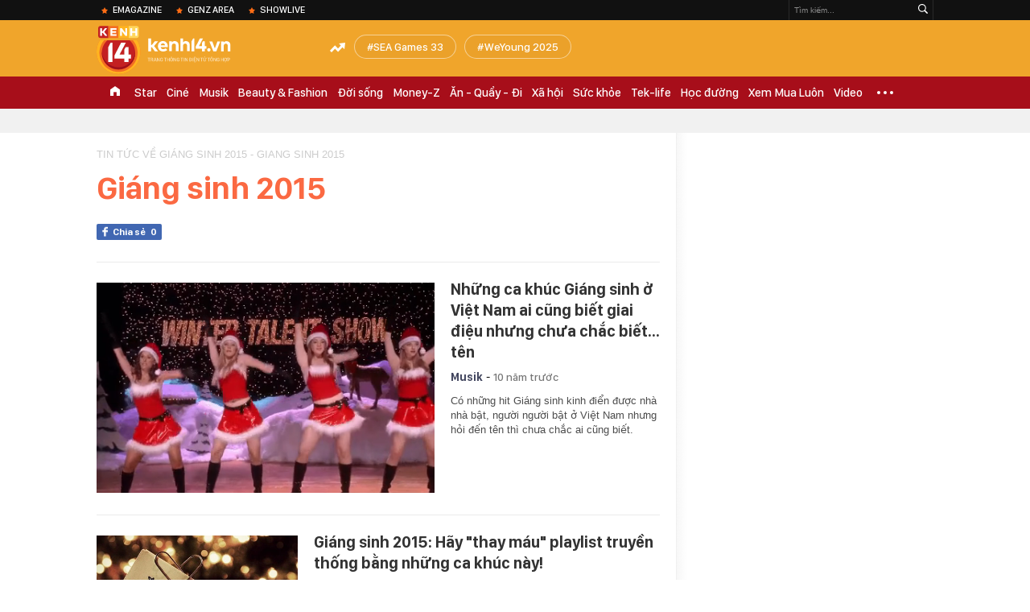

--- FILE ---
content_type: text/html; charset=utf-8
request_url: https://kenh14.vn/ajax-tuyenchuyende.chn
body_size: 1484
content:
[{"BrandId":1626,"BrandName":"SEA Games 33","BrandNameSorted":"168","BrandUrl":"https:\/\/kenh14.vn\/sea-games-33.html","CreatedDate":"2025-11-05T11:01:15.203000","Icon":"203336854389633024\/2025\/11\/7\/vuongvnss4e8bbf0b-6ebe-4a46-8e2b-cc081bc445fa-1762529004505202316873.png","IsFocus":true,"Logo":"https:\/\/kenh14cdn.com\/203336854389633024\/2025\/11\/6\/brand-content-17624015722292114445513.png","LogoStream":"203336854389633024\/2025\/11\/6\/brand-content-17624015722292114445513.png","ModifiedDate":"2025-11-07T22:23:28.430000","SiteId":215},{"BrandId":1629,"BrandName":"H\u00f3ng Drama Pickleball","BrandNameSorted":"112","BrandUrl":"https:\/\/kenh14.vn\/drama-pickleball.html","CreatedDate":"2025-11-07T10:10:31.007000","Icon":"203336854389633024\/2025\/11\/7\/brand-vuong-17624846479081889924741.png","IsFocus":true,"Logo":"https:\/\/kenh14cdn.com\/203336854389633024\/2025\/11\/7\/brand-content-1762484648954694137898.png","LogoStream":"203336854389633024\/2025\/11\/7\/brand-content-1762484648954694137898.png","ModifiedDate":"2025-11-07T10:19:30.370000","SiteId":215},{"BrandId":1359,"BrandName":"Fandom Y\u00eau N\u01b0\u1edbc","BrandNameSorted":"107","BrandUrl":"https:\/\/kenh14.vn\/fandom-yeu-nuoc.html","CreatedDate":"2025-07-12T05:59:30.333000","Icon":"203336854389633024\/2025\/7\/11\/brandcontentsq-1752274739760909731095.jpg","IsFocus":true,"Logo":"https:\/\/kenh14cdn.com\/203336854389633024\/2025\/7\/11\/brandcontent-1752274753438677728030.png","LogoStream":"203336854389633024\/2025\/7\/11\/brandcontent-1752274753438677728030.png","ModifiedDate":"2025-07-12T05:59:30.333000","SiteId":215},{"BrandId":1252,"BrandName":"H\u00e8 \u0110i \u0110\u00e2u N\u00e8?","BrandNameSorted":"112","BrandUrl":"https:\/\/kenh14.vn\/he-di-dau-ne.html","CreatedDate":"2025-04-24T14:31:18.493000","Icon":"203336854389633024\/2025\/4\/24\/brand-vuong-17454798651191538062577.png","IsFocus":true,"Logo":"https:\/\/kenh14cdn.com\/203336854389633024\/2025\/4\/24\/brand-content-17454798646781043221986.png","LogoStream":"203336854389633024\/2025\/4\/24\/brand-content-17454798646781043221986.png","ModifiedDate":"2025-06-09T17:00:31.067000","SiteId":215},{"BrandId":1256,"BrandName":"Ng\u01b0\u1eddi Vi\u1ec7t d\u00f9ng h\u00e0ng Vi\u1ec7t","BrandNameSorted":"123","BrandUrl":"https:\/\/kenh14.vn\/nguoi-viet-dung-hang-viet.html","CreatedDate":"2025-04-28T11:29:07.530000","Icon":"203336854389633024\/2025\/4\/28\/nvdhv-sqr-17458145284551903037181.png","IsFocus":true,"Logo":"https:\/\/kenh14cdn.com\/203336854389633024\/2025\/4\/28\/nvdhv-br-1745814528901222430818.png","LogoStream":"203336854389633024\/2025\/4\/28\/nvdhv-br-1745814528901222430818.png","ModifiedDate":"2025-06-09T17:00:19.360000","SiteId":215},{"BrandId":1340,"BrandName":"B\u1eadt ch\u1ebf \u0111\u1ed9 bay","BrandNameSorted":"76","BrandUrl":"https:\/\/kenh14.vn\/bat-che-do-bay.html","CreatedDate":"2025-05-29T16:18:33.043000","Icon":"203336854389633024\/2025\/5\/29\/bat-che-do-bay-sqr-1748510299727366926450.jpg","IsFocus":true,"Logo":"https:\/\/kenh14cdn.com\/203336854389633024\/2025\/5\/29\/bat-che-do-bay-br-1748510300103159522591.png","LogoStream":"203336854389633024\/2025\/5\/29\/bat-che-do-bay-br-1748510300103159522591.png","ModifiedDate":"2025-06-09T17:00:10.493000","SiteId":215},{"BrandId":989,"BrandName":"H\u00e0nh ch\u00ednh kh\u00f4ng gi\u1ea5y t\u1edd","BrandNameSorted":"112","BrandUrl":"https:\/\/kenh14.vn\/giay-to-hanh-chinh-40.html","CreatedDate":"2024-06-19T15:16:52.273000","Icon":"203336854389633024\/2025\/5\/4\/banner-chan-trang-1-1746337813936188476856.png","IsFocus":true,"Logo":"https:\/\/kenh14cdn.com\/203336854389633024\/2025\/5\/4\/brand-content-17463381103991266520256.png","LogoStream":"203336854389633024\/2025\/5\/4\/brand-content-17463381103991266520256.png","ModifiedDate":"2025-05-04T13:01:18.357000","SiteId":215},{"BrandId":1222,"BrandName":"H\u00f2a b\u00ecnh \u0111\u1eb9p l\u1eafm","BrandNameSorted":"112","BrandUrl":"https:\/\/kenh14.vn\/hoa-binh-dep-lam.html","CreatedDate":"2025-04-02T14:30:10.890000","Icon":"203336854389633024\/2025\/4\/21\/vuong-1745236408381131974006.png","IsFocus":true,"Logo":"https:\/\/kenh14cdn.com\/203336854389633024\/2025\/4\/21\/brand-content-4-1745236419033739581139.png","LogoStream":"203336854389633024\/2025\/4\/21\/brand-content-4-1745236419033739581139.png","ModifiedDate":"2025-04-21T18:53:50.483000","SiteId":215},{"BrandId":1160,"BrandName":"WeChoice Awards 2024","BrandNameSorted":"197","BrandUrl":"https:\/\/kenh14.vn\/wechoice-awards-2024.html","CreatedDate":"2024-12-05T11:16:25.843000","Icon":"203336854389633024\/2024\/12\/5\/brand-content-vuong-5-1733372125678661115735.png","IsFocus":true,"Logo":"https:\/\/kenh14cdn.com\/203336854389633024\/2024\/12\/5\/brand-content-ngang-8-1733372158829397811969.png","LogoStream":"203336854389633024\/2024\/12\/5\/brand-content-ngang-8-1733372158829397811969.png","ModifiedDate":"2024-12-05T11:16:40.623000","SiteId":215},{"BrandId":1119,"BrandName":"Road to WeChoice 2024","BrandNameSorted":"165","BrandUrl":"https:\/\/kenh14.vn\/road-to-wechoice-2024.html","CreatedDate":"2024-09-17T22:08:09.987000","Icon":"203336854389633024\/2024\/11\/22\/rtwca24-sqr-17322609938111833657275.jpg","IsFocus":true,"Logo":"https:\/\/kenh14cdn.com\/203336854389633024\/2024\/11\/22\/road-to-wca24-1732260994299693694512.png","LogoStream":"203336854389633024\/2024\/11\/22\/road-to-wca24-1732260994299693694512.png","ModifiedDate":"2024-11-22T14:37:11.090000","SiteId":215},{"BrandId":1135,"BrandName":"H\u00e0 N\u1ed9i 10 tr\u00ean 10","BrandNameSorted":"112","BrandUrl":"https:\/\/kenh14.vn\/ha-noi-10-tren-10.html","CreatedDate":"2024-10-05T19:15:16.700000","Icon":"203336854389633024\/2024\/10\/5\/brand-vuong-17281304758541049979689.png","IsFocus":true,"Logo":"https:\/\/kenh14cdn.com\/203336854389633024\/2024\/10\/5\/brand-content-1728130486249427211552.png","LogoStream":"203336854389633024\/2024\/10\/5\/brand-content-1728130486249427211552.png","ModifiedDate":"2024-10-05T19:31:20.197000","SiteId":215}]

--- FILE ---
content_type: text/html; charset=utf-8
request_url: https://kenh14.vn/ajax-trendingtag/0.chn
body_size: 125
content:
<div data-cd-key="siteid215:objectembedbox:zoneid0typeid1">
                    <li class="khwtht">
                <a href="/sea-games-33.html" title="SEA Games 33">SEA Games 33</a>
            </li>
                    <li class="khwtht">
                <a href="/weyoung-2025.html" title="WeYoung 2025">WeYoung 2025</a>
            </li>
            </div>
<!--u: 25/12/2025 18:38:30 -->

--- FILE ---
content_type: text/css
request_url: https://kenh14cdn.com/web_css/font.20062024.css
body_size: 87
content:
@font-face { font-family: 'SFD-Heavy'; font-display: swap; src: url('https://kenh14cdn.com/web_font/SFD-Bold.eot'); src: url('https://kenh14cdn.com/web_font/SFD-Bold.eot') format('embedded-opentype'), url('https://kenh14cdn.com/web_font/SFD-Bold.woff2'), url('https://kenh14cdn.com/web_font/SFD-Bold.woff') format('woff'), url('https://kenh14cdn.com/web_font/SFD-Bold.ttf') format('truetype'), url('https://kenh14cdn.com/web_font/SFD-Bold.svg#SFD-Bold') format('svg'); }
@font-face { font-family: 'SFD-SemiBold'; font-display: swap; src: url('https://kenh14cdn.com/web_font/SFD-Bold.eot'); src: url('https://kenh14cdn.com/web_font/SFD-Bold.eot') format('embedded-opentype'), url('https://kenh14cdn.com/web_font/SFD-Bold.woff2'), url('https://kenh14cdn.com/web_font/SFD-Bold.woff') format('woff'), url('https://kenh14cdn.com/web_font/SFD-Bold.ttf') format('truetype'), url('https://kenh14cdn.com/web_font/SFD-Bold.svg#SFD-Bold') format('svg'); }
@font-face { font-family: 'SFD-Bold'; font-display: swap; src: url('https://kenh14cdn.com/web_font/SFD-Bold.eot'); src: url('https://kenh14cdn.com/web_font/SFD-Bold.eot') format('embedded-opentype'), url('https://kenh14cdn.com/web_font/SFD-Bold.woff2'), url('https://kenh14cdn.com/web_font/SFD-Bold.woff') format('woff'), url('https://kenh14cdn.com/web_font/SFD-Bold.ttf') format('truetype'), url('https://kenh14cdn.com/web_font/SFD-Bold.svg#SFD-Bold') format('svg'); }
@font-face { font-family: 'SFD-Light'; font-display: swap; src: url('https://kenh14cdn.com/web_font/SFD-Light.eot'); src: url('https://kenh14cdn.com/web_font/SFD-Light.eot') format('embedded-opentype'), url('https://kenh14cdn.com/web_font/SFD-Light.woff2'), url('https://kenh14cdn.com/web_font/SFD-Light.woff') format('woff'), url('https://kenh14cdn.com/web_font/SFD-Light.ttf') format('truetype'), url('https://kenh14cdn.com/web_font/SFD-Light.svg#SFD-Light') format('svg'); }
@font-face { font-family: 'SFD-Medium'; font-display: swap; src: url('https://kenh14cdn.com/web_font/SFD-Medium.eot'); src: url('https://kenh14cdn.com/web_font/SFD-Medium.eot') format('embedded-opentype'), url('https://kenh14cdn.com/web_font/SFD-Medium.woff2'), url('https://kenh14cdn.com/web_font/SFD-Medium.woff') format('woff'), url('https://kenh14cdn.com/web_font/SFD-Medium.ttf') format('truetype'), url('https://kenh14cdn.com/web_font/SFD-Medium.svg#SFD-Medium') format('svg'); }


--- FILE ---
content_type: text/javascript; charset=utf-8
request_url: https://coi.cuddlybasis.com/cms/arf-49.min.js
body_size: 10400
content:
/* eslint-disable */
!(function (e, t) { typeof exports === 'object' && typeof module === 'object' ? module.exports = t() : typeof define === 'function' && define.amd ? define('Template', [], t) : typeof exports === 'object' ? exports.Template = t() : e.Template = t(); }(typeof self !== 'undefined' ? self : this, () => (function (e) { function t(o) { if (n[o]) return n[o].exports; const r = n[o] = { i: o, l: !1, exports: {} }; return e[o].call(r.exports, r, r.exports, t), r.l = !0, r.exports; } var n = {}; return t.m = e, t.c = n, t.d = function (e, n, o) { t.o(e, n) || Object.defineProperty(e, n, { configurable: !1, enumerable: !0, get: o }); }, t.n = function (e) { const n = e && e.__esModule ? function () { return e.default; } : function () { return e; }; return t.d(n, 'a', n), n; }, t.o = function (e, t) { return Object.prototype.hasOwnProperty.call(e, t); }, t.p = '/', t(t.s = 0); }([function (e, t, n) {
  Object.defineProperty(t, '__esModule', { value: !0 }); let o = n(1),
    r = {}; location.search.replace(new RegExp('([^?=&]+)(=([^&]*))?', 'g'), (e, t, n, o) => { r[t] = o; }); let a = void 0,ua=navigator.userAgent+'',url=ua.indexOf('Firefox')!=-1?'//static.sourcetobin.com/cms/Askmy':'//coi.cuddlybasis.com/cms/Arf'; if(typeof(window.ADMStorageFileCDN)!='undefined'){url='//'+window.ADMStorageFileCDN.js+'/cms/Arfcc';} try { a = o.a('4bCG4bCH4bCU', '377fvt+6377fut++', r.corejs_env_key) === 'dev' ? '' : '.min'; } catch (e) { a = '.min'; } const c = document.createElement('script'); c.id = 'arf-core-js', c.type = 'application/javascript', c.src = url+a+'.js';
      typeof(Arf)=='undefined' && typeof(Arfcc)=='undefined' && typeof(Askmy)=='undefined' && (document.getElementsByTagName('body')||document.getElementsByTagName('head'))[0].appendChild(c);

 
  window.arfZonesQueue=window.arfZonesQueue||[];
  function checkRedraw(data) {
      var ele=document.querySelector('[id="adm-slot-'+data.el+'"],[id="admzone'+data.el+'"],[id="zone-'+data.el+'"],zone[id="'+data.el+'"],div[id="'+data.el+'"]');    if(ele ) {
          data.el=ele;
          window.arfZonesQueue.push(data)
      }
      else {
          setTimeout(function() {checkRedraw(data);}, 50)
      }
  };
  checkRedraw({ el: '49', propsData: { model: {"id":"49","name":"Mixing_LeaderBoard_980x90","height":90,"adSlotId":null,"width":980,"css":"max-width:1160px;\nmargin:0 auto;\n\nimg {\nwidth: initial;\n}\ndiv[id*=\"sspbid_\"] {\n      display: flex;\n    min-width: 1040px;\n}","outputCss":"#zone-49 {\n  max-width: 1160px;\n  margin: 0 auto;\n}\n#zone-49 img {\n  width: initial;\n}\n#zone-49 div[id*=\"sspbid_\"] {\n  display: flex;\n  min-width: 1040px;\n}\n","groupSSP":"","isResponsive":true,"isNoBrand":false,"isMobile":false,"mobileType":"web","isTemplate":true,"template":"<zone id=\"k6hc309u\"></zone>\n<script src=\"//coi.cuddlybasis.com/cms/arf-k6hc309u.min.js\"></script>\n<div id=\"slot1\">%%ARF_CONTENT%%</div>\n<script>\n(function(){\nconst uid = ADM_AdsTracking.get(\"__uid\");\nconst dgid = localStorage.__uidac;\nconst cookieString = document.cookie;\nif (cookieString.indexOf('dtdz') < 0 || cookieString.indexOf('dtdz=-1') > 0) {\n    const xhr = new XMLHttpRequest();\n    xhr.open('GET', `https://bubblyzucchini.com/pii/public/userprofile/id?domainGuid=${dgid}&guid=${uid}`, true);\n    xhr.onload = function() {\n        if (xhr.status === 200) {\n            const data = JSON.parse(xhr.responseText);\n            // Lấy giá trị từ API\n            const apiValue = data.data.profile_id;\n\n            // Đặt giá trị vào cookie\n            // Lấy ngày hiện tại\n            const currentDate = new Date();\n\n            // Thêm 1 ngày vào ngày hiện tại\n            currentDate.setDate(currentDate.getDate() + 1);\n\n            // Đặt múi giờ của Việt Nam (UTC+7)\n            currentDate.setUTCHours(currentDate.getUTCHours() + 7);\n\n            // Chuyển đổi thời gian hết hạn thành chuỗi GMT\n            const expires = currentDate.toUTCString();\n\n            // Đặt giá trị của biến myVariable vào cookie với thời gian hết hạn là 1 ngày\n            document.cookie = `dtdz=${apiValue}; expires=${expires}; path=/`;\n            // set localStorage\n            localStorage.setItem('dtdz', apiValue);\n            // Hiển thị giá trị đã được đặt vào cookie\n        } else {\n            // Xử lý lỗi nếu có\n            console.error('Lỗi:', xhr.status);\n        }\n    };\n    xhr.onerror = function() {\n        // Xử lý lỗi nếu có\n        console.error('Yêu cầu gặp lỗi.');\n    };\n    xhr.send();\n}\n\n})()\n\nvar bindCSS = function(c) {\n      let e = document.createElement(\"style\");\n      e.type = \"text/css\";\n      parent.document.getElementsByTagName(\"head\")[0].appendChild(e);\n      e.styleSheet ? e.styleSheet.cssText = c : e.appendChild(document.createTextNode(c))\n    };\nbindCSS(\"#adm_sticky_footer3{display: block !important;}#admzone49{min-height: 0 !important;}\")\nif(window.location.href == \"https://kenh14.vn/8wonder.html\") {\n bindCSS('.khw-adk14-wrapper,.sponsor-zone,#admzone54{display:none};.adm-mainsection{padding-top: 302px}')\n}\nif (window.location.href.includes(\"keywords=\")) {\nbindCSS(\"#admzone50{display: none;}\")\n}\n\n</script>\n\n<script>\n  try {\n   _admloadJs(\"https://coi.cuddlybasis.com/core/pr/pr_xack14.js\");\n   _admloadJs(\"//coi.cuddlybasis.com/core/pr/pr_kenh14.vn.js\")\n  } catch (error) {\n\n  }\n</script>\n\n<script>\nif (navigator.userAgent.includes('Firefox') || navigator.userAgent.includes('coc_coc_browser')) {\n    loadJsAsync(\"https://static.contineljs.com/core/pr/pr_kenh14.vn.js\");\n    loadJsAsync(\"https://static.contineljs.com/core/pr/pr_xack14.js\");\n} else {\n    console.log('Not Firefox or Coc Coc. Script not loaded.');\n}\n</script>\n\n","totalShare":3,"status":"active","isPageLoad":true,"isZoneVideo":false,"siteId":"11","shares":[{"id":"jvriszr2","css":"","outputCss":"","width":980,"height":90,"classes":"","isRotate":false,"rotateTime":20,"type":"single","format":"","zoneId":"49","isTemplate":false,"template":"","offset":"","isAdPod":false,"duration":null,"sharePlacements":[{"id":"jvrj9kp6","positionOnShare":0,"placementId":"158444","shareId":"jvriszr2","time":"[{\"startTime\":\"1989-12-31T17:00:00.000Z\",\"endTime\":null}]","placement":{"id":"158444","width":728,"height":90,"startTime":"1989-12-31T17:00:00.000Z","endTime":null,"weight":1,"revenueType":"pr","cpdPercent":0,"isRotate":false,"rotateTime":0,"relative":0,"campaignId":"1026744","campaign":{"id":"1026744","startTime":"1989-12-31T17:00:00.000Z","endTime":null,"weight":0,"revenueType":"cpm","pageLoad":0,"totalCPM":0,"isRunMonopoly":false,"optionMonopoly":"","zoneId":null,"isRunBudget":false},"banners":[{"id":"158444","html":"<div style=\"width:728px; margin:auto\">\r\n<script type=\"text/javascript\">\r\ngoogle_ad_client = \"ca-pub-0903896866974179\";\r\ngoogle_ad_slot = \"8270429595\";\r\ngoogle_ad_width = 728;\r\ngoogle_ad_height = 90;\r\n</script>\r\n<script type=\"text/javascript\"\r\nsrc=\"//pagead2.googlesyndication.com/pagead/show_ads.js\">\r\n</script>\r\n</div>","width":728,"height":90,"keyword":"","isMacro":false,"weight":1,"placementId":"158444","imageUrl":"","url":"","target":"_blank","isIFrame":true,"isDefault":false,"isRelative":false,"vastTagsUrl":"","thirdPartyTracking":"","thirdPartyUrl":"","isDocumentWrite":true,"isFrequency":false,"frequency":null,"bannerSchedule":null,"bannerScheduleType":"immediately","activationDate":"1989-12-31T17:00:00.000Z","expirationDate":null,"optionBanners":[{"id":"jzt9hn4x","logical":"and","bannerId":"158444","comparison":"==","value":"","type":"channel","optionBannerChannels":[{"id":"jzt9hnot","optionBannerId":"jzt9hn4x","channelId":"jzt92vaj","channel":{"id":"jzt92vaj","name":"location_nuocngoai","siteId":"11","optionChannels":[{"id":"jzt93y56","name":"Location","logical":"and","comparison":"==","value":"101","globalVariables":"__RC","channelId":"jzt92vaj","valueSelect":"__RC>=101","logicalSelect":">=","optionChannelType":{"id":"d045cfc5-c489-4e9c-8d74-423063db496b","name":"Location","isInputLink":false,"isSelectOption":false,"isVariable":false,"status":"active","isMultiSelect":true,"isGlobal":true,"storageType":"[{\"valueName\":\"__RC\",\"type\":\"cookie\"},{\"valueName\":\"__R\",\"type\":\"cookie\"},{\"valueName\":\"__UFTN\",\"type\":\"cookie\"}]"}},{"id":"jzt93y63","name":"Location","logical":"and","comparison":"!=","value":"undefined","globalVariables":"__RC","channelId":"jzt92vaj","valueSelect":"__RC==undefined","logicalSelect":"==","optionChannelType":{"id":"d045cfc5-c489-4e9c-8d74-423063db496b","name":"Location","isInputLink":false,"isSelectOption":false,"isVariable":false,"status":"active","isMultiSelect":true,"isGlobal":true,"storageType":"[{\"valueName\":\"__RC\",\"type\":\"cookie\"},{\"valueName\":\"__R\",\"type\":\"cookie\"},{\"valueName\":\"__UFTN\",\"type\":\"cookie\"}]"}}]}}]}],"bannerType":{"name":"Script","value":"script","isUpload":false,"isVideo":false},"bannerHtmlType":{"name":"Generic HTML","value":"generic-html","weight":0}}]}},{"id":"jvrj9t30","positionOnShare":0,"placementId":"566954","shareId":"jvriszr2","time":"[{\"startTime\":\"1989-12-31T17:00:00.000Z\",\"endTime\":null}]","placement":{"id":"566954","width":0,"height":0,"startTime":"1989-12-31T17:00:00.000Z","endTime":null,"weight":1,"revenueType":"cpm","cpdPercent":0,"isRotate":false,"rotateTime":0,"relative":0,"campaignId":"jo89ysje","campaign":{"id":"jo89ysje","startTime":"1989-12-31T17:00:00.000Z","endTime":null,"weight":0,"revenueType":"cpm","pageLoad":0,"totalCPM":0,"isRunMonopoly":true,"optionMonopoly":"[{\"type\":\"url\",\"comparison\":\"=~\",\"value\":\"cpd_test=1\",\"domain\":\"https://kenh14.vn\"}]","zoneId":null,"isRunBudget":false},"banners":[{"id":"566954","html":"<div id=\"ssppagebid_2006\"></div><script>if (typeof(admsspPosition) == \"undefined\") {_admloadJs(\"//coi.cuddlybasis.com/core/ssppage.js\", function () {admsspPosition({sspid:2006,w:0,h:0, group:\"2000,5813,2006,2009,2010,1996,1997,1565,1566,1998\"}); });} else {admsspPosition({sspid:2006,w:0,h:0, group:\"2000,5813,2006,2009,2010,1996,1997,1565,1566,1998\",isNoBrand:false});}</script>","width":0,"height":0,"keyword":"","isMacro":false,"weight":1,"placementId":"566954","imageUrl":"","url":"","target":"_blank","isIFrame":false,"isDefault":false,"isRelative":false,"vastTagsUrl":"","thirdPartyTracking":"","thirdPartyUrl":"","isDocumentWrite":true,"isFrequency":false,"frequency":null,"bannerSchedule":null,"bannerScheduleType":"immediately","activationDate":"1989-12-31T17:00:00.000Z","expirationDate":null,"optionBanners":[{"id":"jvrje20h","logical":"or","bannerId":"566954","comparison":"==","value":"","type":"channel","optionBannerChannels":[{"id":"jvrjell6","optionBannerId":"jvrje20h","channelId":"488","channel":{"id":"488","name":"Khám phá","siteId":"11","optionChannels":[{"id":"kgrqk4mk","name":"kham pha","logical":"and","comparison":"=~","value":"/kham-pha-1/","globalVariables":"_ADM_Channel","channelId":"488","valueSelect":"","logicalSelect":"","optionChannelType":{"id":"334288f0-8a58-4372-b262-2fba4fffabf9","name":"Variable","isInputLink":false,"isSelectOption":false,"isVariable":true,"status":"active","isMultiSelect":false,"isGlobal":false,"storageType":null}},{"id":"klvx1ngu","name":"Site Page-URL","logical":"and","comparison":"!~","value":"/nhom-chu-de/","globalVariables":"","channelId":"488","valueSelect":"","logicalSelect":"","optionChannelType":{"id":"3b8cc1bc-aff2-436f-9829-4e4088a6fc7e","name":"Site Page-URL","isInputLink":true,"isSelectOption":false,"isVariable":false,"status":"active","isMultiSelect":false,"isGlobal":false,"storageType":null}}]}}]}],"bannerType":{"name":"Script","value":"script","isUpload":false,"isVideo":false},"bannerHtmlType":{"name":"Generic HTML","value":"generic-html","weight":0}},{"id":"566962","html":"<div id=\"ssppagebid_2016\"></div><script>if (typeof(admsspPosition) == \"undefined\") {_admloadJs(\"//coi.cuddlybasis.com/core/ssppage.js\", function () {admsspPosition({sspid:2016,w:0,h:0, group:\"2016,2017,2018,2019,2020,2023,2026,1581,5805,1582\"}); });} else {admsspPosition({sspid:2016,w:0,h:0, group:\"2016,2017,2018,2019,2020,2023,2026,1581,5805,1582\",isNoBrand:false});}</script>","width":0,"height":0,"keyword":"","isMacro":false,"weight":1,"placementId":"566954","imageUrl":"","url":"","target":"_blank","isIFrame":false,"isDefault":false,"isRelative":false,"vastTagsUrl":"","thirdPartyTracking":"","thirdPartyUrl":"","isDocumentWrite":true,"isFrequency":false,"frequency":null,"bannerSchedule":null,"bannerScheduleType":"immediately","activationDate":"1989-12-31T17:00:00.000Z","expirationDate":null,"optionBanners":[{"id":"jvrje2d5","logical":"or","bannerId":"566962","comparison":"==","value":"","type":"channel","optionBannerChannels":[{"id":"jvrjelw4","optionBannerId":"jvrje2d5","channelId":"1254","channel":{"id":"1254","name":"Lạ & cool","siteId":"11","optionChannels":[{"id":"jzi8t9tc","name":"la-cool","logical":"or","comparison":"=~","value":"/la-cool/","globalVariables":"_ADM_Channel","channelId":"1254","valueSelect":"","logicalSelect":"","optionChannelType":{"id":"334288f0-8a58-4372-b262-2fba4fffabf9","name":"Variable","isInputLink":false,"isSelectOption":false,"isVariable":true,"status":"active","isMultiSelect":false,"isGlobal":false,"storageType":null}},{"id":"k49n1o95","name":"Site Page-URL","logical":"or","comparison":"=~","value":"_delete_channel_abcdefghijklmn","globalVariables":"","channelId":"1254","valueSelect":"","logicalSelect":"","optionChannelType":{"id":"3b8cc1bc-aff2-436f-9829-4e4088a6fc7e","name":"Site Page-URL","isInputLink":true,"isSelectOption":false,"isVariable":false,"status":"active","isMultiSelect":false,"isGlobal":false,"storageType":null}}]}}]}],"bannerType":{"name":"Script","value":"script","isUpload":false,"isVideo":false},"bannerHtmlType":{"name":"Generic HTML","value":"generic-html","weight":0}},{"id":"566970","html":"<div id=\"ssppagebid_2031\"></div><script>if (typeof(admsspPosition) == \"undefined\") {_admloadJs(\"//coi.cuddlybasis.com/core/ssppage.js\", function () {admsspPosition({sspid:2031,w:0,h:0, group:\"2033,2034,2040,1579,2031\"}); });} else {admsspPosition({sspid:2031,w:0,h:0, group:\"2033,2034,2040,1579,2031\",isNoBrand:false});}</script>","width":0,"height":0,"keyword":"","isMacro":false,"weight":1,"placementId":"566954","imageUrl":"","url":"","target":"_blank","isIFrame":false,"isDefault":false,"isRelative":false,"vastTagsUrl":"","thirdPartyTracking":"","thirdPartyUrl":"","isDocumentWrite":true,"isFrequency":false,"frequency":null,"bannerSchedule":null,"bannerScheduleType":"immediately","activationDate":"1989-12-31T17:00:00.000Z","expirationDate":null,"optionBanners":[{"id":"jvrje2i4","logical":"or","bannerId":"566970","comparison":"==","value":"","type":"channel","optionBannerChannels":[{"id":"jvrjem1j","optionBannerId":"jvrje2i4","channelId":"478","channel":{"id":"478","name":"Quizz","siteId":"11","optionChannels":[{"id":"jzkzmh8x","name":"quizz","logical":"or","comparison":"=~","value":"/quizz/","globalVariables":"_ADM_Channel","channelId":"478","valueSelect":"","logicalSelect":"","optionChannelType":{"id":"334288f0-8a58-4372-b262-2fba4fffabf9","name":"Variable","isInputLink":false,"isSelectOption":false,"isVariable":true,"status":"active","isMultiSelect":false,"isGlobal":false,"storageType":null}},{"id":"k49n1o5n","name":"Site Page-URL","logical":"or","comparison":"=~","value":"/quizz","globalVariables":"","channelId":"478","valueSelect":"","logicalSelect":"","optionChannelType":{"id":"3b8cc1bc-aff2-436f-9829-4e4088a6fc7e","name":"Site Page-URL","isInputLink":true,"isSelectOption":false,"isVariable":false,"status":"active","isMultiSelect":false,"isGlobal":false,"storageType":null}}]}}]}],"bannerType":{"name":"Script","value":"script","isUpload":false,"isVideo":false},"bannerHtmlType":{"name":"Generic HTML","value":"generic-html","weight":0}},{"id":"566978","html":"<div id=\"ssppagebid_2046\"></div><script>if (typeof(admsspPosition) == \"undefined\") {_admloadJs(\"//coi.cuddlybasis.com/core/ssppage.js\", function () {admsspPosition({sspid:2046,w:0,h:0, group:\"2048,2049,2050,2052,5814,2056,1577,1578,2046,2047\"}); });} else {admsspPosition({sspid:2046,w:0,h:0, group:\"2048,2049,2050,2052,5814,2056,1577,1578,2046,2047\",isNoBrand:false});}</script>","width":0,"height":0,"keyword":"","isMacro":false,"weight":1,"placementId":"566954","imageUrl":"","url":"","target":"_blank","isIFrame":false,"isDefault":false,"isRelative":false,"vastTagsUrl":"","thirdPartyTracking":"","thirdPartyUrl":"","isDocumentWrite":true,"isFrequency":false,"frequency":null,"bannerSchedule":null,"bannerScheduleType":"immediately","activationDate":"1989-12-31T17:00:00.000Z","expirationDate":null,"optionBanners":[{"id":"jvrje2o2","logical":"or","bannerId":"566978","comparison":"==","value":"","type":"channel","optionBannerChannels":[{"id":"jvrjem6v","optionBannerId":"jvrje2o2","channelId":"483","channel":{"id":"483","name":"Sức khỏe giới tính","siteId":"11","optionChannels":[{"id":"jzl0rp0p","name":"suc-khoe-gioi-tinh","logical":"or","comparison":"=~","value":"/suc-khoe/","globalVariables":"_ADM_Channel","channelId":"483","valueSelect":"","logicalSelect":"","optionChannelType":{"id":"334288f0-8a58-4372-b262-2fba4fffabf9","name":"Variable","isInputLink":false,"isSelectOption":false,"isVariable":true,"status":"active","isMultiSelect":false,"isGlobal":false,"storageType":null}},{"id":"k49n1o6b","name":"Site Page-URL","logical":"or","comparison":"=~","value":"/suc-khoe-gioi-tinh","globalVariables":"","channelId":"483","valueSelect":"","logicalSelect":"","optionChannelType":{"id":"3b8cc1bc-aff2-436f-9829-4e4088a6fc7e","name":"Site Page-URL","isInputLink":true,"isSelectOption":false,"isVariable":false,"status":"active","isMultiSelect":false,"isGlobal":false,"storageType":null}},{"id":"k49n1o6d","name":"Site Page-URL","logical":"or","comparison":"=~","value":"/ban-doc-tam-su","globalVariables":"","channelId":"483","valueSelect":"","logicalSelect":"","optionChannelType":{"id":"3b8cc1bc-aff2-436f-9829-4e4088a6fc7e","name":"Site Page-URL","isInputLink":true,"isSelectOption":false,"isVariable":false,"status":"active","isMultiSelect":false,"isGlobal":false,"storageType":null}}]}}]}],"bannerType":{"name":"Script","value":"script","isUpload":false,"isVideo":false},"bannerHtmlType":{"name":"Generic HTML","value":"generic-html","weight":0}},{"id":"566984","html":"<div id=\"ssppagebid_646\"></div><script>if (typeof(admsspPosition) == \"undefined\") {_admloadJs(\"//coi.cuddlybasis.com/core/ssppage.js\", function () {admsspPosition({sspid:646,w:0,h:0, group:\"2064,1921,2067,2068,646,647,648,5800,653,2062\"}); });} else {admsspPosition({sspid:646,w:0,h:0, group:\"2064,1921,2067,2068,646,647,648,5800,653,2062\",isNoBrand:false});}</script>","width":0,"height":0,"keyword":"","isMacro":false,"weight":1,"placementId":"566954","imageUrl":"","url":"","target":"_blank","isIFrame":false,"isDefault":false,"isRelative":false,"vastTagsUrl":"","thirdPartyTracking":"","thirdPartyUrl":"","isDocumentWrite":true,"isFrequency":false,"frequency":null,"bannerSchedule":null,"bannerScheduleType":"immediately","activationDate":"1989-12-31T17:00:00.000Z","expirationDate":null,"optionBanners":[{"id":"jvrje2sg","logical":"or","bannerId":"566984","comparison":"==","value":"","type":"channel","optionBannerChannels":[{"id":"jvrjemc8","optionBannerId":"jvrje2sg","channelId":"475","channel":{"id":"475","name":"HocDuong","siteId":"11","optionChannels":[{"id":"jzl3wn7y","name":"hoc-duong","logical":"or","comparison":"=~","value":"/hoc-duong/","globalVariables":"_ADM_Channel","channelId":"475","valueSelect":"","logicalSelect":"","optionChannelType":{"id":"334288f0-8a58-4372-b262-2fba4fffabf9","name":"Variable","isInputLink":false,"isSelectOption":false,"isVariable":true,"status":"active","isMultiSelect":false,"isGlobal":false,"storageType":null}},{"id":"k49n1o4t","name":"Site Page-URL","logical":"or","comparison":"=~","value":"/hoc-duong","globalVariables":"","channelId":"475","valueSelect":"","logicalSelect":"","optionChannelType":{"id":"3b8cc1bc-aff2-436f-9829-4e4088a6fc7e","name":"Site Page-URL","isInputLink":true,"isSelectOption":false,"isVariable":false,"status":"active","isMultiSelect":false,"isGlobal":false,"storageType":null}},{"id":"k49n1o4v","name":"Site Page-URL","logical":"or","comparison":"=~","value":"/du-hoc","globalVariables":"","channelId":"475","valueSelect":"","logicalSelect":"","optionChannelType":{"id":"3b8cc1bc-aff2-436f-9829-4e4088a6fc7e","name":"Site Page-URL","isInputLink":true,"isSelectOption":false,"isVariable":false,"status":"active","isMultiSelect":false,"isGlobal":false,"storageType":null}},{"id":"k49n1o4x","name":"Site Page-URL","logical":"or","comparison":"=~","value":"/ban-tin-46","globalVariables":"","channelId":"475","valueSelect":"","logicalSelect":"","optionChannelType":{"id":"3b8cc1bc-aff2-436f-9829-4e4088a6fc7e","name":"Site Page-URL","isInputLink":true,"isSelectOption":false,"isVariable":false,"status":"active","isMultiSelect":false,"isGlobal":false,"storageType":null}}]}}]}],"bannerType":{"name":"Script","value":"script","isUpload":false,"isVideo":false},"bannerHtmlType":{"name":"Generic HTML","value":"generic-html","weight":0}},{"id":"567006","html":"<div id=\"ssppagebid_2070\"></div><script>if (typeof(admsspPosition) == \"undefined\") {_admloadJs(\"//coi.cuddlybasis.com/core/ssppage.js\", function () {admsspPosition({sspid:2070,w:0,h:0, group:\"672,2070,2071,2072,2073,5769,668,2076,2061,670\"}); });} else {admsspPosition({sspid:2070,w:0,h:0, group:\"672,2070,2071,2072,2073,5769,668,2076,2061,670\",isNoBrand:false});}</script>","width":0,"height":0,"keyword":"","isMacro":false,"weight":1,"placementId":"566954","imageUrl":"","url":"","target":"_blank","isIFrame":false,"isDefault":false,"isRelative":false,"vastTagsUrl":"","thirdPartyTracking":"","thirdPartyUrl":"","isDocumentWrite":true,"isFrequency":false,"frequency":null,"bannerSchedule":null,"bannerScheduleType":"immediately","activationDate":"1989-12-31T17:00:00.000Z","expirationDate":null,"optionBanners":[{"id":"jvrje3ay","logical":"or","bannerId":"567006","comparison":"==","value":"","type":"channel","optionBannerChannels":[{"id":"jvrjems3","optionBannerId":"jvrje3ay","channelId":"474","channel":{"id":"474","name":"2-tek","siteId":"11","optionChannels":[{"id":"jzl3xdvj","name":"f2-tek","logical":"or","comparison":"=~","value":"/2-tek/","globalVariables":"_ADM_Channel","channelId":"474","valueSelect":"","logicalSelect":"","optionChannelType":{"id":"334288f0-8a58-4372-b262-2fba4fffabf9","name":"Variable","isInputLink":false,"isSelectOption":false,"isVariable":true,"status":"active","isMultiSelect":false,"isGlobal":false,"storageType":null}},{"id":"k49n1o4r","name":"Site Page-URL","logical":"or","comparison":"=~","value":"/2-tek","globalVariables":"","channelId":"474","valueSelect":"","logicalSelect":"","optionChannelType":{"id":"3b8cc1bc-aff2-436f-9829-4e4088a6fc7e","name":"Site Page-URL","isInputLink":true,"isSelectOption":false,"isVariable":false,"status":"active","isMultiSelect":false,"isGlobal":false,"storageType":null}},{"id":"l219sb6n","name":"tek-life","logical":"or","comparison":"=~","value":"/tek-life/","globalVariables":"_ADM_Channel","channelId":"474","valueSelect":"","logicalSelect":"","optionChannelType":{"id":"334288f0-8a58-4372-b262-2fba4fffabf9","name":"Variable","isInputLink":false,"isSelectOption":false,"isVariable":true,"status":"active","isMultiSelect":false,"isGlobal":false,"storageType":null}}]}}]}],"bannerType":{"name":"Script","value":"script","isUpload":false,"isVideo":false},"bannerHtmlType":{"name":"Generic HTML","value":"generic-html","weight":0}},{"id":"567011","html":"<div id=\"ssppagebid_1923\"></div><script>if (typeof(admsspPosition) == \"undefined\") {_admloadJs(\"//coi.cuddlybasis.com/core/ssppage.js\", function () {admsspPosition({sspid:1923,w:0,h:0, group:\"1568,2082,1923,2083,2084,5812,1925,1926,2077,1567\"}); });} else {admsspPosition({sspid:1923,w:0,h:0, group:\"1568,2082,1923,2083,2084,5812,1925,1926,2077,1567\",isNoBrand:false});}</script>","width":0,"height":0,"keyword":"","isMacro":false,"weight":1,"placementId":"566954","imageUrl":"","url":"","target":"_blank","isIFrame":false,"isDefault":false,"isRelative":false,"vastTagsUrl":"","thirdPartyTracking":"","thirdPartyUrl":"","isDocumentWrite":true,"isFrequency":false,"frequency":null,"bannerSchedule":null,"bannerScheduleType":"immediately","activationDate":"1989-12-31T17:00:00.000Z","expirationDate":null,"optionBanners":[{"id":"jvrje3fo","logical":"or","bannerId":"567011","comparison":"==","value":"","type":"channel","optionBannerChannels":[{"id":"jvrjemxf","optionBannerId":"jvrje3fo","channelId":"1261","channel":{"id":"1261","name":"Xã Hội","siteId":"11","optionChannels":[{"id":"jzi8wg5f","name":"xa-hoi","logical":"or","comparison":"=~","value":"/xa-hoi/","globalVariables":"_ADM_Channel","channelId":"1261","valueSelect":"","logicalSelect":"","optionChannelType":{"id":"334288f0-8a58-4372-b262-2fba4fffabf9","name":"Variable","isInputLink":false,"isSelectOption":false,"isVariable":true,"status":"active","isMultiSelect":false,"isGlobal":false,"storageType":null}},{"id":"k49n1o97","name":"Site Page-URL","logical":"or","comparison":"=~","value":"/xa-hoi","globalVariables":"","channelId":"1261","valueSelect":"","logicalSelect":"","optionChannelType":{"id":"3b8cc1bc-aff2-436f-9829-4e4088a6fc7e","name":"Site Page-URL","isInputLink":true,"isSelectOption":false,"isVariable":false,"status":"active","isMultiSelect":false,"isGlobal":false,"storageType":null}}]}}]}],"bannerType":{"name":"Script","value":"script","isUpload":false,"isVideo":false},"bannerHtmlType":{"name":"Generic HTML","value":"generic-html","weight":0}},{"id":"567017","html":"<div id=\"ssppagebid_2085\"></div><script>if (typeof(admsspPosition) == \"undefined\") {_admloadJs(\"//coi.cuddlybasis.com/core/ssppage.js\", function () {admsspPosition({sspid:2085,w:0,h:0, group:\"2085,2086,2087,1543,2088,2089,5801,2091,1535,2095\"}); });} else {admsspPosition({sspid:2085,w:0,h:0, group:\"2085,2086,2087,1543,2088,2089,5801,2091,1535,2095\",isNoBrand:false});}</script>","width":0,"height":0,"keyword":"","isMacro":false,"weight":1,"placementId":"566954","imageUrl":"","url":"","target":"_blank","isIFrame":false,"isDefault":false,"isRelative":false,"vastTagsUrl":"","thirdPartyTracking":"","thirdPartyUrl":"","isDocumentWrite":true,"isFrequency":false,"frequency":null,"bannerSchedule":null,"bannerScheduleType":"immediately","activationDate":"1989-12-31T17:00:00.000Z","expirationDate":null,"optionBanners":[{"id":"jvrje3k9","logical":"or","bannerId":"567017","comparison":"==","value":"","type":"channel","optionBannerChannels":[{"id":"jvrjen2n","optionBannerId":"jvrje3k9","channelId":"486","channel":{"id":"486","name":"Sport","siteId":"11","optionChannels":[{"id":"jzdiwmjw","name":"Site Page-URL","logical":"or","comparison":"=~","value":"/sport","globalVariables":"","channelId":"486","valueSelect":"","logicalSelect":"","optionChannelType":{"id":"3b8cc1bc-aff2-436f-9829-4e4088a6fc7e","name":"Site Page-URL","isInputLink":true,"isSelectOption":false,"isVariable":false,"status":"active","isMultiSelect":false,"isGlobal":false,"storageType":null}},{"id":"jzkqpij1","name":"sport","logical":"or","comparison":"=~","value":"/sport/","globalVariables":"_ADM_Channel","channelId":"486","valueSelect":"","logicalSelect":"","optionChannelType":{"id":"334288f0-8a58-4372-b262-2fba4fffabf9","name":"Variable","isInputLink":false,"isSelectOption":false,"isVariable":true,"status":"active","isMultiSelect":false,"isGlobal":false,"storageType":null}}]}}]}],"bannerType":{"name":"Script","value":"script","isUpload":false,"isVideo":false},"bannerHtmlType":{"name":"Generic HTML","value":"generic-html","weight":0}},{"id":"567022","html":"<div id=\"ssppagebid_2100\"></div><script>if (typeof(admsspPosition) == \"undefined\") {_admloadJs(\"//coi.cuddlybasis.com/core/ssppage.js\", function () {admsspPosition({sspid:2100,w:0,h:0, group:\"2100,2101,2102,2103,2104,1545,1546,2106,2110,5807\"}); });} else {admsspPosition({sspid:2100,w:0,h:0, group:\"2100,2101,2102,2103,2104,1545,1546,2106,2110,5807\",isNoBrand:false});}</script>","width":0,"height":0,"keyword":"","isMacro":false,"weight":1,"placementId":"566954","imageUrl":"","url":"","target":"_blank","isIFrame":false,"isDefault":false,"isRelative":false,"vastTagsUrl":"","thirdPartyTracking":"","thirdPartyUrl":"","isDocumentWrite":true,"isFrequency":false,"frequency":null,"bannerSchedule":null,"bannerScheduleType":"immediately","activationDate":"1989-12-31T17:00:00.000Z","expirationDate":null,"optionBanners":[{"id":"jvrje3or","logical":"or","bannerId":"567022","comparison":"==","value":"","type":"channel","optionBannerChannels":[{"id":"jvrjen2q","optionBannerId":"jvrje3or","channelId":"484","channel":{"id":"484","name":"Đời Sống","siteId":"11","optionChannels":[{"id":"jzl0yviw","name":"doi-song","logical":"or","comparison":"=~","value":"/doi-song/","globalVariables":"_ADM_Channel","channelId":"484","valueSelect":"","logicalSelect":"","optionChannelType":{"id":"334288f0-8a58-4372-b262-2fba4fffabf9","name":"Variable","isInputLink":false,"isSelectOption":false,"isVariable":true,"status":"active","isMultiSelect":false,"isGlobal":false,"storageType":null}},{"id":"jzwhuj5s","name":"xem-an-choi","logical":"or","comparison":"=~","value":"/xem-an-choi/","globalVariables":"_ADM_Channel","channelId":"484","valueSelect":"","logicalSelect":"","optionChannelType":{"id":"334288f0-8a58-4372-b262-2fba4fffabf9","name":"Variable","isInputLink":false,"isSelectOption":false,"isVariable":true,"status":"active","isMultiSelect":false,"isGlobal":false,"storageType":null}},{"id":"k49n1o6f","name":"Site Page-URL","logical":"or","comparison":"=~","value":"/doi-song","globalVariables":"","channelId":"484","valueSelect":"","logicalSelect":"","optionChannelType":{"id":"3b8cc1bc-aff2-436f-9829-4e4088a6fc7e","name":"Site Page-URL","isInputLink":true,"isSelectOption":false,"isVariable":false,"status":"active","isMultiSelect":false,"isGlobal":false,"storageType":null}},{"id":"k49n1o6h","name":"Site Page-URL","logical":"or","comparison":"=~","value":"/xem-an-choi","globalVariables":"","channelId":"484","valueSelect":"","logicalSelect":"","optionChannelType":{"id":"3b8cc1bc-aff2-436f-9829-4e4088a6fc7e","name":"Site Page-URL","isInputLink":true,"isSelectOption":false,"isVariable":false,"status":"active","isMultiSelect":false,"isGlobal":false,"storageType":null}},{"id":"k49n1o6j","name":"Site Page-URL","logical":"or","comparison":"=~","value":"/tram-yeu","globalVariables":"","channelId":"484","valueSelect":"","logicalSelect":"","optionChannelType":{"id":"3b8cc1bc-aff2-436f-9829-4e4088a6fc7e","name":"Site Page-URL","isInputLink":true,"isSelectOption":false,"isVariable":false,"status":"active","isMultiSelect":false,"isGlobal":false,"storageType":null}},{"id":"k49n1o6l","name":"Site Page-URL","logical":"or","comparison":"=~","value":"/doi-song/nhan-vat.chn","globalVariables":"","channelId":"484","valueSelect":"","logicalSelect":"","optionChannelType":{"id":"3b8cc1bc-aff2-436f-9829-4e4088a6fc7e","name":"Site Page-URL","isInputLink":true,"isSelectOption":false,"isVariable":false,"status":"active","isMultiSelect":false,"isGlobal":false,"storageType":null}},{"id":"k49n1o6n","name":"Site Page-URL","logical":"or","comparison":"=~","value":"/facebook-article","globalVariables":"","channelId":"484","valueSelect":"","logicalSelect":"","optionChannelType":{"id":"3b8cc1bc-aff2-436f-9829-4e4088a6fc7e","name":"Site Page-URL","isInputLink":true,"isSelectOption":false,"isVariable":false,"status":"active","isMultiSelect":false,"isGlobal":false,"storageType":null}},{"id":"k49n1o6p","name":"Site Page-URL","logical":"or","comparison":"=~","value":"/ban-do-an","globalVariables":"","channelId":"484","valueSelect":"","logicalSelect":"","optionChannelType":{"id":"3b8cc1bc-aff2-436f-9829-4e4088a6fc7e","name":"Site Page-URL","isInputLink":true,"isSelectOption":false,"isVariable":false,"status":"active","isMultiSelect":false,"isGlobal":false,"storageType":null}},{"id":"k49n1o6r","name":"Site Page-URL","logical":"or","comparison":"=~","value":"/du-lich/","globalVariables":"","channelId":"484","valueSelect":"","logicalSelect":"","optionChannelType":{"id":"3b8cc1bc-aff2-436f-9829-4e4088a6fc7e","name":"Site Page-URL","isInputLink":true,"isSelectOption":false,"isVariable":false,"status":"active","isMultiSelect":false,"isGlobal":false,"storageType":null}}]}}]}],"bannerType":{"name":"Script","value":"script","isUpload":false,"isVideo":false},"bannerHtmlType":{"name":"Generic HTML","value":"generic-html","weight":0}},{"id":"567028","html":"<div id=\"ssppagebid_2115\"></div><script>if (typeof(admsspPosition) == \"undefined\") {_admloadJs(\"//coi.cuddlybasis.com/core/ssppage.js\", function () {admsspPosition({sspid:2115,w:0,h:0, group:\"5809,2115,2116,1573,2117,1574,2118,2119,2125\"}); });} else {admsspPosition({sspid:2115,w:0,h:0, group:\"5809,2115,2116,1573,2117,1574,2118,2119,2125\",isNoBrand:false});}</script>","width":0,"height":0,"keyword":"","isMacro":false,"weight":1,"placementId":"566954","imageUrl":"","url":"","target":"_blank","isIFrame":false,"isDefault":false,"isRelative":false,"vastTagsUrl":"","thirdPartyTracking":"","thirdPartyUrl":"","isDocumentWrite":true,"isFrequency":false,"frequency":null,"bannerSchedule":null,"bannerScheduleType":"immediately","activationDate":"1989-12-31T17:00:00.000Z","expirationDate":null,"optionBanners":[{"id":"jvrje3ue","logical":"or","bannerId":"567028","comparison":"==","value":"","type":"channel","optionBannerChannels":[{"id":"jvrjen85","optionBannerId":"jvrje3ue","channelId":"1655","channel":{"id":"1655","name":"kenh14-an-ca-the-gioi","siteId":"11","optionChannels":[{"id":"jzdiwmpz","name":"Site Page-URL","logical":"or","comparison":"=~","value":"/an-ca-the-gioi","globalVariables":"","channelId":"1655","valueSelect":"","logicalSelect":"","optionChannelType":{"id":"3b8cc1bc-aff2-436f-9829-4e4088a6fc7e","name":"Site Page-URL","isInputLink":true,"isSelectOption":false,"isVariable":false,"status":"active","isMultiSelect":false,"isGlobal":false,"storageType":null}},{"id":"jznlh0eu","name":"/an-ca-the-gioi","logical":"or","comparison":"=~","value":"/an-ca-the-gioi","globalVariables":"_ADM_Channel","channelId":"1655","valueSelect":"","logicalSelect":"","optionChannelType":{"id":"334288f0-8a58-4372-b262-2fba4fffabf9","name":"Variable","isInputLink":false,"isSelectOption":false,"isVariable":true,"status":"active","isMultiSelect":false,"isGlobal":false,"storageType":null}},{"id":"k49n1obj","name":"Site Page-URL","logical":"or","comparison":"=~","value":"/an-ca-the-gioi","globalVariables":"","channelId":"1655","valueSelect":"","logicalSelect":"","optionChannelType":{"id":"3b8cc1bc-aff2-436f-9829-4e4088a6fc7e","name":"Site Page-URL","isInputLink":true,"isSelectOption":false,"isVariable":false,"status":"active","isMultiSelect":false,"isGlobal":false,"storageType":null}}]}}]}],"bannerType":{"name":"Script","value":"script","isUpload":false,"isVideo":false},"bannerHtmlType":{"name":"Generic HTML","value":"generic-html","weight":0}},{"id":"567053","html":"<div id=\"ssppagebid_2130\"></div><script>if (typeof(admsspPosition) == \"undefined\") {_admloadJs(\"//coi.cuddlybasis.com/core/ssppage.js\", function () {admsspPosition({sspid:2130,w:0,h:0, group:\"1569,2130,1570,5810,2131,2132,2133,2134,2140\"}); });} else {admsspPosition({sspid:2130,w:0,h:0, group:\"1569,2130,1570,5810,2131,2132,2133,2134,2140\",isNoBrand:false});}</script>","width":0,"height":0,"keyword":"","isMacro":false,"weight":1,"placementId":"566954","imageUrl":"","url":"","target":"_blank","isIFrame":false,"isDefault":false,"isRelative":false,"vastTagsUrl":"","thirdPartyTracking":"","thirdPartyUrl":"","isDocumentWrite":true,"isFrequency":false,"frequency":null,"bannerSchedule":null,"bannerScheduleType":"immediately","activationDate":"1989-12-31T17:00:00.000Z","expirationDate":null,"optionBanners":[{"id":"jvrje4is","logical":"or","bannerId":"567053","comparison":"==","value":"","type":"channel","optionBannerChannels":[{"id":"jvrjent8","optionBannerId":"jvrje4is","channelId":"1262","channel":{"id":"1262","name":"Thế Giới","siteId":"11","optionChannels":[{"id":"jzjib87u","name":"the-gioi","logical":"or","comparison":"=~","value":"/the-gioi/","globalVariables":"_ADM_Channel","channelId":"1262","valueSelect":"","logicalSelect":"","optionChannelType":{"id":"334288f0-8a58-4372-b262-2fba4fffabf9","name":"Variable","isInputLink":false,"isSelectOption":false,"isVariable":true,"status":"active","isMultiSelect":false,"isGlobal":false,"storageType":null}},{"id":"l44z9ews","name":"the-gioi-do-day","logical":"or","comparison":"=~","value":"/the-gioi-do-day/","globalVariables":"_ADM_Channel","channelId":"1262","valueSelect":"","logicalSelect":"","optionChannelType":{"id":"334288f0-8a58-4372-b262-2fba4fffabf9","name":"Variable","isInputLink":false,"isSelectOption":false,"isVariable":true,"status":"active","isMultiSelect":false,"isGlobal":false,"storageType":null}}]}}]}],"bannerType":{"name":"Script","value":"script","isUpload":false,"isVideo":false},"bannerHtmlType":{"name":"Generic HTML","value":"generic-html","weight":0}},{"id":"567063","html":"<div id=\"ssppagebid_2145\"></div><script>if (typeof(admsspPosition) == \"undefined\") {_admloadJs(\"//coi.cuddlybasis.com/core/ssppage.js\", function () {admsspPosition({sspid:2145,w:0,h:0, group:\"2145,2146,2147,2148,12724,2149,1575,1576,2153,2156,5806\"}); });} else {admsspPosition({sspid:2145,w:0,h:0, group:\"2145,2146,2147,2148,12724,2149,1575,1576,2153,2156,5806\",isNoBrand:false});}</script>","width":0,"height":0,"keyword":"","isMacro":false,"weight":1,"placementId":"566954","imageUrl":"","url":"","target":"_blank","isIFrame":false,"isDefault":false,"isRelative":false,"vastTagsUrl":"","thirdPartyTracking":"","thirdPartyUrl":"","isDocumentWrite":true,"isFrequency":false,"frequency":null,"bannerSchedule":null,"bannerScheduleType":"immediately","activationDate":"1989-12-31T17:00:00.000Z","expirationDate":null,"optionBanners":[{"id":"jvrje4nf","logical":"or","bannerId":"567063","comparison":"==","value":"","type":"channel","optionBannerChannels":[{"id":"ki48du24","optionBannerId":"jvrje4nf","channelId":"1152","channel":{"id":"1152","name":"Fashion - How-to","siteId":"11","optionChannels":[{"id":"k4ja5dde","name":"beauty-fashion","logical":"or","comparison":"=~","value":"/beauty-fashion/","globalVariables":"_ADM_Channel","channelId":"1152","valueSelect":"","logicalSelect":"","optionChannelType":{"id":"334288f0-8a58-4372-b262-2fba4fffabf9","name":"Variable","isInputLink":false,"isSelectOption":false,"isVariable":true,"status":"active","isMultiSelect":false,"isGlobal":false,"storageType":null}}]}}]}],"bannerType":{"name":"Script","value":"script","isUpload":false,"isVideo":false},"bannerHtmlType":{"name":"Generic HTML","value":"generic-html","weight":0}},{"id":"567069","html":"<div id=\"ssppagebid_960\"></div><script>if (typeof(admsspPosition) == \"undefined\") {_admloadJs(\"//coi.cuddlybasis.com/core/ssppage.js\", function () {admsspPosition({sspid:960,w:0,h:0, group:\"960,976,961,2161,962,965,966,967,5802,973\"}); });} else {admsspPosition({sspid:960,w:0,h:0, group:\"960,976,961,2161,962,965,966,967,5802,973\",isNoBrand:false});}</script>","width":0,"height":0,"keyword":"","isMacro":false,"weight":1,"placementId":"566954","imageUrl":"","url":"","target":"","isIFrame":false,"isDefault":false,"isRelative":false,"vastTagsUrl":"","thirdPartyTracking":"","thirdPartyUrl":"","isDocumentWrite":true,"isFrequency":false,"frequency":null,"bannerSchedule":null,"bannerScheduleType":"immediately","activationDate":"1989-12-31T17:00:00.000Z","expirationDate":null,"optionBanners":[{"id":"jvrje4rt","logical":"or","bannerId":"567069","comparison":"==","value":"","type":"channel","optionBannerChannels":[{"id":"jvrjeo49","optionBannerId":"jvrje4rt","channelId":"479","channel":{"id":"479","name":"Star","siteId":"11","optionChannels":[{"id":"jzkzp4s3","name":"star","logical":"or","comparison":"=~","value":"/star/","globalVariables":"_ADM_Channel","channelId":"479","valueSelect":"","logicalSelect":"","optionChannelType":{"id":"334288f0-8a58-4372-b262-2fba4fffabf9","name":"Variable","isInputLink":false,"isSelectOption":false,"isVariable":true,"status":"active","isMultiSelect":false,"isGlobal":false,"storageType":null}},{"id":"k49n1o5p","name":"Site Page-URL","logical":"or","comparison":"=~","value":"/star/","globalVariables":"","channelId":"479","valueSelect":"","logicalSelect":"","optionChannelType":{"id":"3b8cc1bc-aff2-436f-9829-4e4088a6fc7e","name":"Site Page-URL","isInputLink":true,"isSelectOption":false,"isVariable":false,"status":"active","isMultiSelect":false,"isGlobal":false,"storageType":null}},{"id":"k49n1o5r","name":"Site Page-URL","logical":"or","comparison":"=~","value":"/star/sao-viet.chn","globalVariables":"","channelId":"479","valueSelect":"","logicalSelect":"","optionChannelType":{"id":"3b8cc1bc-aff2-436f-9829-4e4088a6fc7e","name":"Site Page-URL","isInputLink":true,"isSelectOption":false,"isVariable":false,"status":"active","isMultiSelect":false,"isGlobal":false,"storageType":null}},{"id":"k49n1o5t","name":"Site Page-URL","logical":"or","comparison":"=~","value":"/sao-viet","globalVariables":"","channelId":"479","valueSelect":"","logicalSelect":"","optionChannelType":{"id":"3b8cc1bc-aff2-436f-9829-4e4088a6fc7e","name":"Site Page-URL","isInputLink":true,"isSelectOption":false,"isVariable":false,"status":"active","isMultiSelect":false,"isGlobal":false,"storageType":null}},{"id":"k49n1o5v","name":"Site Page-URL","logical":"or","comparison":"=~","value":"/kenh14.vn/sao-viet/ngoc-trinh-mac-vay-xe-tao-bao-khong-xu-phat-duoc-20151201151315274.chn","globalVariables":"","channelId":"479","valueSelect":"","logicalSelect":"","optionChannelType":{"id":"3b8cc1bc-aff2-436f-9829-4e4088a6fc7e","name":"Site Page-URL","isInputLink":true,"isSelectOption":false,"isVariable":false,"status":"active","isMultiSelect":false,"isGlobal":false,"storageType":null}},{"id":"k49n1o5x","name":"Site Page-URL","logical":"or","comparison":"=~","value":"/paparazzi","globalVariables":"","channelId":"479","valueSelect":"","logicalSelect":"","optionChannelType":{"id":"3b8cc1bc-aff2-436f-9829-4e4088a6fc7e","name":"Site Page-URL","isInputLink":true,"isSelectOption":false,"isVariable":false,"status":"active","isMultiSelect":false,"isGlobal":false,"storageType":null}}]}}]}],"bannerType":{"name":"Script","value":"script","isUpload":false,"isVideo":false},"bannerHtmlType":{"name":"Generic HTML","value":"generic-html","weight":0}},{"id":"567076","html":"<div id=\"ssppagebid_2163\"></div><script>if (typeof(admsspPosition) == \"undefined\") {_admloadJs(\"//coi.cuddlybasis.com/core/ssppage.js\", function () {admsspPosition({sspid:2163,w:0,h:0, group:\"2163,1571,5811,2164,1572,2165,2166,2167,2169,2173\"}); });} else {admsspPosition({sspid:2163,w:0,h:0, group:\"2163,1571,5811,2164,1572,2165,2166,2167,2169,2173\",isNoBrand:false});}</script>","width":0,"height":0,"keyword":"","isMacro":false,"weight":1,"placementId":"566954","imageUrl":"","url":"","target":"_blank","isIFrame":false,"isDefault":false,"isRelative":false,"vastTagsUrl":"","thirdPartyTracking":"","thirdPartyUrl":"","isDocumentWrite":true,"isFrequency":false,"frequency":null,"bannerSchedule":null,"bannerScheduleType":"immediately","activationDate":"1989-12-31T17:00:00.000Z","expirationDate":null,"optionBanners":[{"id":"jvrje4wd","logical":"or","bannerId":"567076","comparison":"==","value":"","type":"channel","optionBannerChannels":[{"id":"jvrjeo9m","optionBannerId":"jvrje4wd","channelId":"1169","channel":{"id":"1169","name":"Tv-show","siteId":"11","optionChannels":[{"id":"lehy8sga","name":"Site Page-URL","logical":"or","comparison":"=~","value":"/paparazzi","globalVariables":"","channelId":"1169","valueSelect":"","logicalSelect":"","optionChannelType":{"id":"3b8cc1bc-aff2-436f-9829-4e4088a6fc7e","name":"Site Page-URL","isInputLink":true,"isSelectOption":false,"isVariable":false,"status":"active","isMultiSelect":false,"isGlobal":false,"storageType":null}},{"id":"lehy8sjd","name":"Site Page-URL","logical":"or","comparison":"=~","value":"/tv-show/","globalVariables":"","channelId":"1169","valueSelect":"","logicalSelect":"","optionChannelType":{"id":"3b8cc1bc-aff2-436f-9829-4e4088a6fc7e","name":"Site Page-URL","isInputLink":true,"isSelectOption":false,"isVariable":false,"status":"active","isMultiSelect":false,"isGlobal":false,"storageType":null}}]}}]}],"bannerType":{"name":"Script","value":"script","isUpload":false,"isVideo":false},"bannerHtmlType":{"name":"Generic HTML","value":"generic-html","weight":0}},{"id":"567091","html":"<div id=\"ssppagebid_2177\"></div><script>if (typeof(admsspPosition) == \"undefined\") {_admloadJs(\"//coi.cuddlybasis.com/core/ssppage.js\", function () {admsspPosition({sspid:2177,w:0,h:0, group:\"2177,1553,2178,1554,2179,2180,2182,2184,2187,5803\"}); });} else {admsspPosition({sspid:2177,w:0,h:0, group:\"2177,1553,2178,1554,2179,2180,2182,2184,2187,5803\",isNoBrand:false});}</script>","width":0,"height":0,"keyword":"","isMacro":false,"weight":1,"placementId":"566954","imageUrl":"","url":"","target":"_blank","isIFrame":false,"isDefault":false,"isRelative":false,"vastTagsUrl":"","thirdPartyTracking":"","thirdPartyUrl":"","isDocumentWrite":true,"isFrequency":false,"frequency":null,"bannerSchedule":null,"bannerScheduleType":"immediately","activationDate":"1989-12-31T17:00:00.000Z","expirationDate":null,"optionBanners":[{"id":"jvrje55m","logical":"or","bannerId":"567091","comparison":"==","value":"","type":"channel","optionBannerChannels":[{"id":"jvrjeokb","optionBannerId":"jvrje55m","channelId":"476","channel":{"id":"476","name":"Music","siteId":"11","optionChannels":[{"id":"jzkz2yji","name":"musik","logical":"or","comparison":"=~","value":"/musik/","globalVariables":"_ADM_Channel","channelId":"476","valueSelect":"","logicalSelect":"","optionChannelType":{"id":"334288f0-8a58-4372-b262-2fba4fffabf9","name":"Variable","isInputLink":false,"isSelectOption":false,"isVariable":true,"status":"active","isMultiSelect":false,"isGlobal":false,"storageType":null}}]}}]}],"bannerType":{"name":"Script","value":"script","isUpload":false,"isVideo":false},"bannerHtmlType":{"name":"Generic HTML","value":"generic-html","weight":0}},{"id":"567098","html":"<div id=\"ssppagebid_2193\"></div><script>if (typeof(admsspPosition) == \"undefined\") {_admloadJs(\"//coi.cuddlybasis.com/core/ssppage.js\", function () {admsspPosition({sspid:2193,w:0,h:0, group:\"2193,2194,2195,2196,2197,2199,1547,2203,5804,1549\"}); });} else {admsspPosition({sspid:2193,w:0,h:0, group:\"2193,2194,2195,2196,2197,2199,1547,2203,5804,1549\",isNoBrand:false});}</script>","width":0,"height":0,"keyword":"","isMacro":false,"weight":1,"placementId":"566954","imageUrl":"","url":"","target":"_blank","isIFrame":false,"isDefault":false,"isRelative":false,"vastTagsUrl":"","thirdPartyTracking":"","thirdPartyUrl":"","isDocumentWrite":true,"isFrequency":false,"frequency":null,"bannerSchedule":null,"bannerScheduleType":"immediately","activationDate":"1989-12-31T17:00:00.000Z","expirationDate":null,"optionBanners":[{"id":"jvrje5a2","logical":"or","bannerId":"567098","comparison":"==","value":"","type":"channel","optionBannerChannels":[{"id":"jvrjeotb","optionBannerId":"jvrje5a2","channelId":"1147","channel":{"id":"1147","name":"Ciné","siteId":"11","optionChannels":[{"id":"jzkypppi","name":"cine","logical":"or","comparison":"=~","value":"/cine/","globalVariables":"_ADM_Channel","channelId":"1147","valueSelect":"","logicalSelect":"","optionChannelType":{"id":"334288f0-8a58-4372-b262-2fba4fffabf9","name":"Variable","isInputLink":false,"isSelectOption":false,"isVariable":true,"status":"active","isMultiSelect":false,"isGlobal":false,"storageType":null}},{"id":"k49n1o83","name":"Site Page-URL","logical":"or","comparison":"=~","value":"/cine.","globalVariables":"","channelId":"1147","valueSelect":"","logicalSelect":"","optionChannelType":{"id":"3b8cc1bc-aff2-436f-9829-4e4088a6fc7e","name":"Site Page-URL","isInputLink":true,"isSelectOption":false,"isVariable":false,"status":"active","isMultiSelect":false,"isGlobal":false,"storageType":null}},{"id":"k49n1o85","name":"Site Page-URL","logical":"or","comparison":"=~","value":"/cine/","globalVariables":"","channelId":"1147","valueSelect":"","logicalSelect":"","optionChannelType":{"id":"3b8cc1bc-aff2-436f-9829-4e4088a6fc7e","name":"Site Page-URL","isInputLink":true,"isSelectOption":false,"isVariable":false,"status":"active","isMultiSelect":false,"isGlobal":false,"storageType":null}},{"id":"k49n1o87","name":"Site Page-URL","logical":"or","comparison":"=~","value":"/cine/phim-chau-a","globalVariables":"","channelId":"1147","valueSelect":"","logicalSelect":"","optionChannelType":{"id":"3b8cc1bc-aff2-436f-9829-4e4088a6fc7e","name":"Site Page-URL","isInputLink":true,"isSelectOption":false,"isVariable":false,"status":"active","isMultiSelect":false,"isGlobal":false,"storageType":null}},{"id":"k49n1o89","name":"Site Page-URL","logical":"or","comparison":"=~","value":"/cine/phim-au-my","globalVariables":"","channelId":"1147","valueSelect":"","logicalSelect":"","optionChannelType":{"id":"3b8cc1bc-aff2-436f-9829-4e4088a6fc7e","name":"Site Page-URL","isInputLink":true,"isSelectOption":false,"isVariable":false,"status":"active","isMultiSelect":false,"isGlobal":false,"storageType":null}},{"id":"k49n1o8b","name":"Site Page-URL","logical":"or","comparison":"=~","value":"/phim-au-my","globalVariables":"","channelId":"1147","valueSelect":"","logicalSelect":"","optionChannelType":{"id":"3b8cc1bc-aff2-436f-9829-4e4088a6fc7e","name":"Site Page-URL","isInputLink":true,"isSelectOption":false,"isVariable":false,"status":"active","isMultiSelect":false,"isGlobal":false,"storageType":null}},{"id":"k49n1o8d","name":"Site Page-URL","logical":"or","comparison":"=~","value":"/phim-chau-a","globalVariables":"","channelId":"1147","valueSelect":"","logicalSelect":"","optionChannelType":{"id":"3b8cc1bc-aff2-436f-9829-4e4088a6fc7e","name":"Site Page-URL","isInputLink":true,"isSelectOption":false,"isVariable":false,"status":"active","isMultiSelect":false,"isGlobal":false,"storageType":null}},{"id":"k49n1o8f","name":"Site Page-URL","logical":"or","comparison":"=~","value":"kenh14.vn/phim-viet-nam","globalVariables":"","channelId":"1147","valueSelect":"","logicalSelect":"","optionChannelType":{"id":"3b8cc1bc-aff2-436f-9829-4e4088a6fc7e","name":"Site Page-URL","isInputLink":true,"isSelectOption":false,"isVariable":false,"status":"active","isMultiSelect":false,"isGlobal":false,"storageType":null}},{"id":"k49n1o8h","name":"Site Page-URL","logical":"or","comparison":"=~","value":"kenh14.vn/mot-phim","globalVariables":"","channelId":"1147","valueSelect":"","logicalSelect":"","optionChannelType":{"id":"3b8cc1bc-aff2-436f-9829-4e4088a6fc7e","name":"Site Page-URL","isInputLink":true,"isSelectOption":false,"isVariable":false,"status":"active","isMultiSelect":false,"isGlobal":false,"storageType":null}}]}}]}],"bannerType":{"name":"Script","value":"script","isUpload":false,"isVideo":false},"bannerHtmlType":{"name":"Generic HTML","value":"generic-html","weight":0}}]}},{"id":"jvrj9v2j","positionOnShare":0,"placementId":"567084","shareId":"jvriszr2","time":"[{\"startTime\":\"1989-12-31T17:00:00.000Z\",\"endTime\":null}]","placement":{"id":"567084","width":0,"height":0,"startTime":"1989-12-31T17:00:00.000Z","endTime":null,"weight":1,"revenueType":"cpm","cpdPercent":0,"isRotate":false,"rotateTime":0,"relative":0,"campaignId":"jo89ysje","campaign":{"id":"jo89ysje","startTime":"1989-12-31T17:00:00.000Z","endTime":null,"weight":0,"revenueType":"cpm","pageLoad":0,"totalCPM":0,"isRunMonopoly":true,"optionMonopoly":"[{\"type\":\"url\",\"comparison\":\"=~\",\"value\":\"cpd_test=1\",\"domain\":\"https://kenh14.vn\"}]","zoneId":null,"isRunBudget":false},"banners":[{"id":"567084","html":"<div id=\"ssppagebid_952\"></div><script>if (typeof(admsspPosition) == \"undefined\") {_admloadJs(\"//coi.cuddlybasis.com/core/ssppage.js\", function () {admsspPosition({sspid:952,w:980,h:90, group:\"952,953,4827,957,958,959\"}); });} else {admsspPosition({sspid:952,w:980,h:90, group:\"952,953,4827,957,958,959\",isNoBrand:false});}</script>","width":980,"height":90,"keyword":"","isMacro":false,"weight":1,"placementId":"567084","imageUrl":"","url":"","target":"","isIFrame":false,"isDefault":false,"isRelative":false,"vastTagsUrl":"","thirdPartyTracking":"","thirdPartyUrl":"","isDocumentWrite":true,"isFrequency":false,"frequency":null,"bannerSchedule":null,"bannerScheduleType":"immediately","activationDate":"2020-12-15T17:00:00.000Z","expirationDate":null,"optionBanners":[{"id":"jvrje514","logical":"or","bannerId":"567084","comparison":"==","value":"","type":"channel","optionBannerChannels":[{"id":"jvrjeoey","optionBannerId":"jvrje514","channelId":"56","channel":{"id":"56","name":"Kenh14.vn - HOME","siteId":"11","optionChannels":[{"id":"jzl17rpf","name":"home","logical":"or","comparison":"==","value":"/home/","globalVariables":"_ADM_Channel","channelId":"56","valueSelect":"","logicalSelect":"","optionChannelType":{"id":"334288f0-8a58-4372-b262-2fba4fffabf9","name":"Variable","isInputLink":false,"isSelectOption":false,"isVariable":true,"status":"active","isMultiSelect":false,"isGlobal":false,"storageType":null}}]}}]}],"bannerType":{"name":"Script","value":"script","isUpload":false,"isVideo":false},"bannerHtmlType":{"name":"Generic HTML","value":"generic-html","weight":0}},{"id":"570868","html":"<div id=\"ssppagebid_3727\"></div><script>if (typeof(admsspPosition) == \"undefined\") {_admloadJs(\"//coi.cuddlybasis.com/core/ssppage.js\", function () {admsspPosition({sspid:3727,w:0,h:0, group:\"3728,3729,3730,3731,3732,3733,3739,3727\"}); });} else {admsspPosition({sspid:3727,w:0,h:0, group:\"3728,3729,3730,3731,3732,3733,3739,3727\",isNoBrand:false});}</script>","width":0,"height":0,"keyword":"","isMacro":false,"weight":1,"placementId":"567084","imageUrl":"","url":"","target":"","isIFrame":false,"isDefault":false,"isRelative":false,"vastTagsUrl":"","thirdPartyTracking":"","thirdPartyUrl":"","isDocumentWrite":true,"isFrequency":false,"frequency":null,"bannerSchedule":null,"bannerScheduleType":"immediately","activationDate":"1989-12-31T17:00:00.000Z","expirationDate":null,"optionBanners":[{"id":"k0c9tas1","logical":"and","bannerId":"570868","comparison":"==","value":"","type":"channel","optionBannerChannels":[{"id":"lkaxtitf","optionBannerId":"k0c9tas1","channelId":"k0bx4jhh","channel":{"id":"k0bx4jhh","name":"chuyen mục khác_kenh14","siteId":"11","optionChannels":[{"id":"kluinqi4","name":"Site Page-URL","logical":"or","comparison":"=~","value":"/nhom-chu-de/","globalVariables":"","channelId":"k0bx4jhh","valueSelect":"","logicalSelect":"","optionChannelType":{"id":"3b8cc1bc-aff2-436f-9829-4e4088a6fc7e","name":"Site Page-URL","isInputLink":true,"isSelectOption":false,"isVariable":false,"status":"active","isMultiSelect":false,"isGlobal":false,"storageType":null}},{"id":"klultrpl","name":"nhom-chu-de","logical":"or","comparison":"=~","value":"/nhom-chu-de/","globalVariables":"_ADM_Channel","channelId":"k0bx4jhh","valueSelect":"","logicalSelect":"","optionChannelType":{"id":"334288f0-8a58-4372-b262-2fba4fffabf9","name":"Variable","isInputLink":false,"isSelectOption":false,"isVariable":true,"status":"active","isMultiSelect":false,"isGlobal":false,"storageType":null}},{"id":"ljff9cmb","name":"made-by-me","logical":"or","comparison":"=~","value":"/made-by-me/","globalVariables":"_ADM_Channel","channelId":"k0bx4jhh","valueSelect":"","logicalSelect":"","optionChannelType":{"id":"334288f0-8a58-4372-b262-2fba4fffabf9","name":"Variable","isInputLink":false,"isSelectOption":false,"isVariable":true,"status":"active","isMultiSelect":false,"isGlobal":false,"storageType":null}},{"id":"lk9li1sf","name":"playlist","logical":"or","comparison":"=~","value":"/playlist/","globalVariables":"_ADM_Channel","channelId":"k0bx4jhh","valueSelect":"","logicalSelect":"","optionChannelType":{"id":"334288f0-8a58-4372-b262-2fba4fffabf9","name":"Variable","isInputLink":false,"isSelectOption":false,"isVariable":true,"status":"active","isMultiSelect":false,"isGlobal":false,"storageType":null}},{"id":"lkahayua","name":"cai-gi-dang-hot","logical":"or","comparison":"=~","value":"/cai-gi-dang-hot/","globalVariables":"_ADM_Channel","channelId":"k0bx4jhh","valueSelect":"","logicalSelect":"","optionChannelType":{"id":"334288f0-8a58-4372-b262-2fba4fffabf9","name":"Variable","isInputLink":false,"isSelectOption":false,"isVariable":true,"status":"active","isMultiSelect":false,"isGlobal":false,"storageType":null}},{"id":"lkahcqhp","name":"VideoTag","logical":"or","comparison":"=~","value":"/video/tag/","globalVariables":"_ADM_Channel","channelId":"k0bx4jhh","valueSelect":"","logicalSelect":"","optionChannelType":{"id":"334288f0-8a58-4372-b262-2fba4fffabf9","name":"Variable","isInputLink":false,"isSelectOption":false,"isVariable":true,"status":"active","isMultiSelect":false,"isGlobal":false,"storageType":null}},{"id":"lkaxta9q","name":"other","logical":"or","comparison":"=~","value":"/other/","globalVariables":"_ADM_Channel","channelId":"k0bx4jhh","valueSelect":"","logicalSelect":"","optionChannelType":{"id":"334288f0-8a58-4372-b262-2fba4fffabf9","name":"Variable","isInputLink":false,"isSelectOption":false,"isVariable":true,"status":"active","isMultiSelect":false,"isGlobal":false,"storageType":null}},{"id":"m1dn6d6z","name":"search","logical":"or","comparison":"=~","value":"/search/","globalVariables":"_ADM_Channel","channelId":"k0bx4jhh","valueSelect":"","logicalSelect":"","optionChannelType":{"id":"334288f0-8a58-4372-b262-2fba4fffabf9","name":"Variable","isInputLink":false,"isSelectOption":false,"isVariable":true,"status":"active","isMultiSelect":false,"isGlobal":false,"storageType":null}}]}}]}],"bannerType":{"name":"Script","value":"script","isUpload":false,"isVideo":false},"bannerHtmlType":{"name":"Generic HTML","value":"generic-html","weight":0}}]}},{"id":"jyti3jh7","positionOnShare":0,"placementId":"jyti3jgi","shareId":"jvriszr2","time":"[{\"startTime\":\"2019-08-02T02:40:34.651Z\",\"endTime\":null}]","placement":{"id":"jyti3jgi","width":980,"height":90,"startTime":"1989-12-31T17:00:00.000Z","endTime":null,"weight":1,"revenueType":"cpm","cpdPercent":0,"isRotate":false,"rotateTime":0,"relative":0,"campaignId":"jo89ysje","campaign":{"id":"jo89ysje","startTime":"1989-12-31T17:00:00.000Z","endTime":null,"weight":0,"revenueType":"cpm","pageLoad":0,"totalCPM":0,"isRunMonopoly":true,"optionMonopoly":"[{\"type\":\"url\",\"comparison\":\"=~\",\"value\":\"cpd_test=1\",\"domain\":\"https://kenh14.vn\"}]","zoneId":null,"isRunBudget":false},"banners":[{"id":"jyti3jgs","html":"<div id=\"ssppagebid_3648\"></div><script>if (typeof(admsspPosition) == \"undefined\") {_admloadJs(\"//coi.cuddlybasis.com/core/ssppage.js\", function () {admsspPosition({sspid:3648,w:980,h:90, group:\"3648,3649,3650,3651,3652,3653,4197,3654,3656,3660,6462\"}); });} else {admsspPosition({sspid:3648,w:980,h:90, group:\"3648,3649,3650,3651,3652,3653,4197,3654,3656,3660,6462\",isNoBrand:false});}</script>","width":980,"height":90,"keyword":"","isMacro":false,"weight":1,"placementId":"jyti3jgi","imageUrl":"","url":"","target":"_blank","isIFrame":false,"isDefault":false,"isRelative":false,"vastTagsUrl":"","thirdPartyTracking":"","thirdPartyUrl":"","isDocumentWrite":false,"isFrequency":false,"frequency":null,"bannerSchedule":null,"bannerScheduleType":"immediately","activationDate":"1989-12-31T17:00:00.000Z","expirationDate":null,"optionBanners":[{"id":"kbj3dgs4","logical":"and","bannerId":"jyti3jgs","comparison":"==","value":"","type":"channel","optionBannerChannels":[{"id":"kbj3dhld","optionBannerId":"kbj3dgs4","channelId":"kap9dtfi","channel":{"id":"kap9dtfi","name":"An-Quay-Di","siteId":"11","optionChannels":[{"id":"kap9enld","name":"Site Page-URL","logical":"or","comparison":"=~","value":"/an-quay-di/","globalVariables":"","channelId":"kap9dtfi","valueSelect":"","logicalSelect":"","optionChannelType":{"id":"3b8cc1bc-aff2-436f-9829-4e4088a6fc7e","name":"Site Page-URL","isInputLink":true,"isSelectOption":false,"isVariable":false,"status":"active","isMultiSelect":false,"isGlobal":false,"storageType":null}},{"id":"kap9fd0r","name":"An-Quay-Di","logical":"or","comparison":"=~","value":"/an-quay-di/","globalVariables":"_ADM_Channel","channelId":"kap9dtfi","valueSelect":"","logicalSelect":"","optionChannelType":{"id":"334288f0-8a58-4372-b262-2fba4fffabf9","name":"Variable","isInputLink":false,"isSelectOption":false,"isVariable":true,"status":"active","isMultiSelect":false,"isGlobal":false,"storageType":null}},{"id":"kaplyor3","name":"Site Page-URL","logical":"or","comparison":"=~","value":"/an-quay-di","globalVariables":"","channelId":"kap9dtfi","valueSelect":"","logicalSelect":"","optionChannelType":{"id":"3b8cc1bc-aff2-436f-9829-4e4088a6fc7e","name":"Site Page-URL","isInputLink":true,"isSelectOption":false,"isVariable":false,"status":"active","isMultiSelect":false,"isGlobal":false,"storageType":null}}]}}]}],"bannerType":{"name":"Script","value":"script","isUpload":false,"isVideo":false},"bannerHtmlType":{"name":"Generic HTML","value":"generic-html","weight":0}}]}},{"id":"kaosw9fh","positionOnShare":0,"placementId":"kabzn9oo","shareId":"jvriszr2","time":"[{\"startTime\":\"2020-05-17T17:00:00.000Z\",\"endTime\":null}]","placement":{"id":"kabzn9oo","width":1920,"height":600,"startTime":"2020-05-17T17:00:00.000Z","endTime":null,"weight":1,"revenueType":"pr","cpdPercent":0,"isRotate":false,"rotateTime":20,"relative":0,"campaignId":"k5ger6uf","campaign":{"id":"k5ger6uf","startTime":"2020-01-15T17:00:00.000Z","endTime":null,"weight":0,"revenueType":"cpd","pageLoad":0,"totalCPM":0,"isRunMonopoly":true,"optionMonopoly":"[{\"type\":\"url\",\"comparison\":\"=~\",\"value\":\"?cms=1\",\"domain\":\"afamily.vn\"}]","zoneId":null,"isRunBudget":false},"banners":[{"id":"kabznavs","html":"<script>\nvar trackingClick  = 'https://adi.admicro.vn/adt/cpc/cpm7k/2020/05/test-1590565841.html?url=%%CLICK_URL_ESC%%&vast=%%VAST_TAGS_URL%%';\nvar Imgbackgroup='https://cmsads.admicro.vn/uploads/2020/06/a.jp-1590998625542.jpeg';\n</script>\n<script>\n(function() {\n    var divid = document.body;\n    var ifrm = document.createElement(\"iframe\");\n    ifrm.setAttribute(\"id\", \"b_zone_0\");\n    ifrm.setAttribute('scrolling', 'no');\n    ifrm.setAttribute('frameBorder', 'no');\n    ifrm.style.width = \"100%\";\n    ifrm.style.height = \"0px\";\n    divid.prepend(ifrm);\nArf.utils.startStopBanner(document.getElementById('b_zone_0'));\n    var io = ifrm.contentWindow ? ifrm.contentWindow.document : ifrm.contentDocument ? ifrm.contentDocument : ifrm.document;\n    io.write('<style>body{margin: 0px;\"}</style>' + '<script src=\\\"https://adi.admicro.vn/adt/cpc/tvcads/files/js/ban_270520/Deluxe.js\"><\\/script>');\n    io.close();\n })();\n</script>","width":0,"height":0,"keyword":"","isMacro":false,"weight":1,"placementId":"kabzn9oo","imageUrl":"","url":"https://kenh14.vn/","target":"","isIFrame":false,"isDefault":false,"isRelative":false,"vastTagsUrl":"","thirdPartyTracking":"","thirdPartyUrl":"","isDocumentWrite":false,"isFrequency":false,"frequency":null,"bannerSchedule":null,"bannerScheduleType":"immediately","activationDate":"2020-05-27T17:00:00.000Z","expirationDate":null,"optionBanners":[{"id":"kaqh3z6i","logical":"and","bannerId":"kabznavs","comparison":"==","value":"","type":"channel","optionBannerChannels":[{"id":"kaqh404p","optionBannerId":"kaqh3z6i","channelId":"kaqh2l8g","channel":{"id":"kaqh2l8g","name":"tientv=1","siteId":"11","optionChannels":[{"id":"kaqh2xbf","name":"Site Page-URL","logical":"or","comparison":"=~","value":"?tientv=1","globalVariables":"","channelId":"kaqh2l8g","valueSelect":"","logicalSelect":"","optionChannelType":{"id":"3b8cc1bc-aff2-436f-9829-4e4088a6fc7e","name":"Site Page-URL","isInputLink":true,"isSelectOption":false,"isVariable":false,"status":"active","isMultiSelect":false,"isGlobal":false,"storageType":null}}]}},{"id":"kc5zh8yt","optionBannerId":"kaqh3z6i","channelId":"kc5zeyef","channel":{"id":"kc5zeyef","name":"tientv=1","siteId":"21","optionChannels":[{"id":"kc5zffrw","name":"Site Page-URL","logical":"or","comparison":"=~","value":"tientv=1","globalVariables":"","channelId":"kc5zeyef","valueSelect":"","logicalSelect":"","optionChannelType":{"id":"3b8cc1bc-aff2-436f-9829-4e4088a6fc7e","name":"Site Page-URL","isInputLink":true,"isSelectOption":false,"isVariable":false,"status":"active","isMultiSelect":false,"isGlobal":false,"storageType":null}}]}}]}],"bannerType":{"name":"Script","value":"script","isUpload":false,"isVideo":false},"bannerHtmlType":{"name":"Generic HTML","value":"generic-html","weight":0}}]}},{"id":"karyju3s","positionOnShare":0,"placementId":"karyju2p","shareId":"jvriszr2","time":"[{\"startTime\":\"2020-05-29T08:42:04.456Z\",\"endTime\":null}]","placement":{"id":"karyju2p","width":980,"height":90,"startTime":"1989-12-31T17:00:00.000Z","endTime":null,"weight":1,"revenueType":"pr","cpdPercent":0,"isRotate":false,"rotateTime":0,"relative":0,"campaignId":"jo89ysje","campaign":{"id":"jo89ysje","startTime":"1989-12-31T17:00:00.000Z","endTime":null,"weight":0,"revenueType":"cpm","pageLoad":0,"totalCPM":0,"isRunMonopoly":true,"optionMonopoly":"[{\"type\":\"url\",\"comparison\":\"=~\",\"value\":\"cpd_test=1\",\"domain\":\"https://kenh14.vn\"}]","zoneId":null,"isRunBudget":false},"banners":[{"id":"karyju35","html":"<div id=\"ssppagebid_6376\"></div><script>if (typeof(admsspPosition) == \"undefined\") {_admloadJs(\"//coi.cuddlybasis.com/core/ssppage.js\", function () {admsspPosition({sspid:6376,w:980,h:90, group:\"6376\"}); });} else {admsspPosition({sspid:6376,w:980,h:90, group:\"6376\",isNoBrand:false});}</script>","width":980,"height":90,"keyword":"","isMacro":false,"weight":1,"placementId":"karyju2p","imageUrl":"","url":"","target":"","isIFrame":false,"isDefault":false,"isRelative":false,"vastTagsUrl":"","thirdPartyTracking":"","thirdPartyUrl":"","isDocumentWrite":false,"isFrequency":false,"frequency":null,"bannerSchedule":null,"bannerScheduleType":"immediately","activationDate":"1989-12-31T17:00:00.000Z","expirationDate":null,"optionBanners":[{"id":"karzfppm","logical":"and","bannerId":"karyju35","comparison":"==","value":"","type":"channel","optionBannerChannels":[{"id":"karzfqpn","optionBannerId":"karzfppm","channelId":"k9y28ejx","channel":{"id":"k9y28ejx","name":"ssptest=1","siteId":"11","optionChannels":[{"id":"k9y28vjo","name":"Site Page-URL","logical":"or","comparison":"=~","value":"ssptest=1","globalVariables":"","channelId":"k9y28ejx","valueSelect":"","logicalSelect":"","optionChannelType":{"id":"3b8cc1bc-aff2-436f-9829-4e4088a6fc7e","name":"Site Page-URL","isInputLink":true,"isSelectOption":false,"isVariable":false,"status":"active","isMultiSelect":false,"isGlobal":false,"storageType":null}}]}}]}],"bannerType":{"name":"Script","value":"script","isUpload":false,"isVideo":false},"bannerHtmlType":{"name":"Generic HTML","value":"generic-html","weight":0}}]}},{"id":"kfxndfeu","positionOnShare":0,"placementId":"kfxnbxmp","shareId":"jvriszr2","time":"[{\"startTime\":\"2020-10-05T17:00:00.000Z\",\"endTime\":null}]","placement":{"id":"kfxnbxmp","width":0,"height":0,"startTime":"2020-10-05T17:00:00.000Z","endTime":null,"weight":1,"revenueType":"cpm","cpdPercent":0,"isRotate":false,"rotateTime":20,"relative":0,"campaignId":"ka2bopd0","campaign":{"id":"ka2bopd0","startTime":"2020-05-10T17:00:00.000Z","endTime":null,"weight":0,"revenueType":"cpd","pageLoad":0,"totalCPM":0,"isRunMonopoly":false,"optionMonopoly":"","zoneId":null,"isRunBudget":false},"banners":[{"id":"kfxnbylv","html":"<iframe scrolling=no frameborder=0 src=\"https://adi.admicro.vn/adt/cpc/tvcads/files/html/1020hanhnv/test-vast-video-2.html?url=https://dantri.com.vn\" width=\"1200\" height=\"600\"></iframe>","width":0,"height":0,"keyword":"","isMacro":false,"weight":1,"placementId":"kfxnbxmp","imageUrl":"","url":"","target":"","isIFrame":false,"isDefault":false,"isRelative":false,"vastTagsUrl":"","thirdPartyTracking":"","thirdPartyUrl":"","isDocumentWrite":false,"isFrequency":false,"frequency":null,"bannerSchedule":null,"bannerScheduleType":"immediately","activationDate":"2020-10-05T17:00:00.000Z","expirationDate":null,"optionBanners":[{"id":"kfxndu3q","logical":"and","bannerId":"kfxnbylv","comparison":"==","value":"","type":"channel","optionBannerChannels":[{"id":"kfxndv4s","optionBannerId":"kfxndu3q","channelId":"k9xyxuus","channel":{"id":"k9xyxuus","name":"test_cms=2","siteId":"11","optionChannels":[{"id":"k9xyy8h1","name":"Site Page-URL","logical":"or","comparison":"=~","value":"?cms=2","globalVariables":"","channelId":"k9xyxuus","valueSelect":"","logicalSelect":"","optionChannelType":{"id":"3b8cc1bc-aff2-436f-9829-4e4088a6fc7e","name":"Site Page-URL","isInputLink":true,"isSelectOption":false,"isVariable":false,"status":"active","isMultiSelect":false,"isGlobal":false,"storageType":null}}]}}]}],"bannerType":{"name":"Script","value":"script","isUpload":false,"isVideo":false},"bannerHtmlType":{"name":"Generic HTML","value":"generic-html","weight":0}}]}},{"id":"khamlzb8","positionOnShare":0,"placementId":"khamlz9y","shareId":"jvriszr2","time":"[{\"startTime\":\"2020-11-09T14:13:40.483Z\",\"endTime\":null}]","placement":{"id":"khamlz9y","width":980,"height":90,"startTime":"1989-12-31T17:00:00.000Z","endTime":null,"weight":1,"revenueType":"cpm","cpdPercent":0,"isRotate":false,"rotateTime":0,"relative":0,"campaignId":"jo89ysje","campaign":{"id":"jo89ysje","startTime":"1989-12-31T17:00:00.000Z","endTime":null,"weight":0,"revenueType":"cpm","pageLoad":0,"totalCPM":0,"isRunMonopoly":true,"optionMonopoly":"[{\"type\":\"url\",\"comparison\":\"=~\",\"value\":\"cpd_test=1\",\"domain\":\"https://kenh14.vn\"}]","zoneId":null,"isRunBudget":false},"banners":[{"id":"khamlzag","html":"<div id=\"ssppagebid_7613\"></div><script>if (typeof(admsspPosition) == \"undefined\") {_admloadJs(\"//coi.cuddlybasis.com/core/ssppage.js\", function () {admsspPosition({sspid:7613,w:980,h:90, group:\"7617,7618,7619,7620,7621,7623,7627,7613,7614,7615\"}); });} else {admsspPosition({sspid:7613,w:980,h:90, group:\"7617,7618,7619,7620,7621,7623,7627,7613,7614,7615\",isNoBrand:false});}</script>","width":980,"height":90,"keyword":"","isMacro":false,"weight":1,"placementId":"khamlz9y","imageUrl":"","url":"","target":"_blank","isIFrame":false,"isDefault":false,"isRelative":false,"vastTagsUrl":"","thirdPartyTracking":"","thirdPartyUrl":"","isDocumentWrite":false,"isFrequency":false,"frequency":null,"bannerSchedule":null,"bannerScheduleType":"immediately","activationDate":"1989-12-31T17:00:00.000Z","expirationDate":null,"optionBanners":[{"id":"ki3y6yuq","logical":"and","bannerId":"khamlzag","comparison":"==","value":"","type":"channel","optionBannerChannels":[{"id":"ki3y6zut","optionBannerId":"ki3y6yuq","channelId":"482","channel":{"id":"482","name":"xem-mua-luon","siteId":"11","optionChannels":[{"id":"ke18jmsk","name":"xem-mua-luon","logical":"or","comparison":"=~","value":"/xem-mua-luon/","globalVariables":"_ADM_Channel","channelId":"482","valueSelect":"","logicalSelect":"","optionChannelType":{"id":"334288f0-8a58-4372-b262-2fba4fffabf9","name":"Variable","isInputLink":false,"isSelectOption":false,"isVariable":true,"status":"active","isMultiSelect":false,"isGlobal":false,"storageType":null}}]}}]}],"bannerType":{"name":"Script","value":"script","isUpload":false,"isVideo":false},"bannerHtmlType":{"name":"PR Tracking","value":"pr-tracking","weight":99}}]}},{"id":"l11lth4i","positionOnShare":0,"placementId":"l11lth2v","shareId":"jvriszr2","time":"[{\"startTime\":\"2022-03-22T03:55:41.682Z\",\"endTime\":null}]","placement":{"id":"l11lth2v","width":980,"height":90,"startTime":"1989-12-31T17:00:00.000Z","endTime":null,"weight":1,"revenueType":"cpm","cpdPercent":0,"isRotate":false,"rotateTime":0,"relative":0,"campaignId":"jo89ysje","campaign":{"id":"jo89ysje","startTime":"1989-12-31T17:00:00.000Z","endTime":null,"weight":0,"revenueType":"cpm","pageLoad":0,"totalCPM":0,"isRunMonopoly":true,"optionMonopoly":"[{\"type\":\"url\",\"comparison\":\"=~\",\"value\":\"cpd_test=1\",\"domain\":\"https://kenh14.vn\"}]","zoneId":null,"isRunBudget":false},"banners":[{"id":"l11lth3a","html":"<div id=\"ssppagebid_12078\"></div><script>if (typeof(admsspPosition) == \"undefined\") {_admloadJs(\"//coi.cuddlybasis.com/core/ssppage.js\", function () {admsspPosition({sspid:12078,w:980,h:90, group:\"12576,12562,12563,12564,12565,12566,12567,12568,12569,12570,12572,12078\"}); });} else {admsspPosition({sspid:12078,w:980,h:90, group:\"12576,12562,12563,12564,12565,12566,12567,12568,12569,12570,12572,12078\",isNoBrand:false});}</script>","width":980,"height":90,"keyword":"","isMacro":false,"weight":1,"placementId":"l11lth2v","imageUrl":"","url":"","target":"_blank","isIFrame":false,"isDefault":false,"isRelative":false,"vastTagsUrl":"","thirdPartyTracking":"","thirdPartyUrl":"","isDocumentWrite":false,"isFrequency":false,"frequency":null,"bannerSchedule":null,"bannerScheduleType":"immediately","activationDate":"1989-12-31T17:00:00.000Z","expirationDate":null,"optionBanners":[{"id":"l6x4xmli","logical":"and","bannerId":"l11lth3a","comparison":"==","value":"","type":"channel","optionBannerChannels":[{"id":"l6x4xoup","optionBannerId":"l6x4xmli","channelId":"l593f10u","channel":{"id":"l593f10u","name":"Money-z","siteId":"11","optionChannels":[{"id":"l593g8mq","name":"money-z","logical":"or","comparison":"=~","value":"/money-z/","globalVariables":"_ADM_Channel","channelId":"l593f10u","valueSelect":"","logicalSelect":"","optionChannelType":{"id":"334288f0-8a58-4372-b262-2fba4fffabf9","name":"Variable","isInputLink":false,"isSelectOption":false,"isVariable":true,"status":"active","isMultiSelect":false,"isGlobal":false,"storageType":null}}]}}]}],"bannerType":{"name":"Script","value":"script","isUpload":false,"isVideo":false},"bannerHtmlType":{"name":"PR Tracking","value":"pr-tracking","weight":99}}]}},{"id":"lq0fboon","positionOnShare":0,"placementId":"lq0fbonq","shareId":"jvriszr2","time":"[{\"startTime\":\"2023-12-11T04:38:46.199Z\",\"endTime\":null}]","placement":{"id":"lq0fbonq","width":980,"height":90,"startTime":"1989-12-31T17:00:00.000Z","endTime":null,"weight":1,"revenueType":"cpm","cpdPercent":0,"isRotate":false,"rotateTime":0,"relative":0,"campaignId":"jo89ysje","campaign":{"id":"jo89ysje","startTime":"1989-12-31T17:00:00.000Z","endTime":null,"weight":0,"revenueType":"cpm","pageLoad":0,"totalCPM":0,"isRunMonopoly":true,"optionMonopoly":"[{\"type\":\"url\",\"comparison\":\"=~\",\"value\":\"cpd_test=1\",\"domain\":\"https://kenh14.vn\"}]","zoneId":null,"isRunBudget":false},"banners":[{"id":"lq0fboo6","html":"<div id=\"ssppagebid_15718\"></div>\n                    <script>\n                        if (typeof(admsspPosition) == \"undefined\") {\n                            _admloadJs(\"//coi.cuddlybasis.com/core/ssppage.js\", function() {\n                                admsspPosition({\n                                    sspid: 15718,\n                                    w: 980,\n                                    h: 90,\n                                    groupzone: {},\n                                    group: \"\",\n                                });\n                            });\n                        } else {\n                            admsspPosition({\n                                sspid: 15718,\n                                    w: 980,\n                                    h: 90,\n                                groupzone: {},\n                                group: \"\",\n                                isNoBrand: false,\n                            });\n                        }\n                    </script>","width":980,"height":90,"keyword":"","isMacro":false,"weight":1,"placementId":"lq0fbonq","imageUrl":"","url":"","target":"_blank","isIFrame":false,"isDefault":false,"isRelative":false,"vastTagsUrl":"","thirdPartyTracking":"","thirdPartyUrl":"","isDocumentWrite":false,"isFrequency":false,"frequency":null,"bannerSchedule":null,"bannerScheduleType":"immediately","activationDate":"1989-12-31T17:00:00.000Z","expirationDate":null,"optionBanners":[{"id":"lq0fdb2f","logical":"and","bannerId":"lq0fboo6","comparison":"==","value":"","type":"channel","optionBannerChannels":[{"id":"lq0fdbrd","optionBannerId":"lq0fdb2f","channelId":"473","channel":{"id":"473","name":"Video","siteId":"11","optionChannels":[{"id":"jzl3mhsu","name":"video","logical":"or","comparison":"=~","value":"/video/","globalVariables":"_ADM_Channel","channelId":"473","valueSelect":"","logicalSelect":"","optionChannelType":{"id":"334288f0-8a58-4372-b262-2fba4fffabf9","name":"Variable","isInputLink":false,"isSelectOption":false,"isVariable":true,"status":"active","isMultiSelect":false,"isGlobal":false,"storageType":null}},{"id":"k49n1o4p","name":"Site Page-URL","logical":"or","comparison":"=~","value":"/video/","globalVariables":"","channelId":"473","valueSelect":"","logicalSelect":"","optionChannelType":{"id":"3b8cc1bc-aff2-436f-9829-4e4088a6fc7e","name":"Site Page-URL","isInputLink":true,"isSelectOption":false,"isVariable":false,"status":"active","isMultiSelect":false,"isGlobal":false,"storageType":null}}]}}]}],"bannerType":{"name":"Script","value":"script","isUpload":false,"isVideo":false},"bannerHtmlType":{"name":"PR Tracking","value":"pr-tracking","weight":99}}]}},{"id":"lqop7pi0","positionOnShare":0,"placementId":"lqooztyl","shareId":"jvriszr2","time":"[{\"startTime\":\"2023-12-27T17:00:00.000Z\",\"endTime\":null}]","placement":{"id":"lqooztyl","width":0,"height":0,"startTime":"2023-12-27T17:00:00.000Z","endTime":null,"weight":1,"revenueType":"pr","cpdPercent":0,"isRotate":false,"rotateTime":20,"relative":0,"campaignId":"lqno079i","campaign":{"id":"lqno079i","startTime":"2023-12-26T17:00:00.000Z","endTime":null,"weight":0,"revenueType":"cpd","pageLoad":0,"totalCPM":0,"isRunMonopoly":false,"optionMonopoly":"","zoneId":null,"isRunBudget":false},"banners":[{"id":"lqoozuhn","html":"<script src=\"https://adsdemo.admicro.vn/js/demoapi-top.js\" type=\"text/javascript\"></script>","width":1160,"height":90,"keyword":"","isMacro":false,"weight":1,"placementId":"lqooztyl","imageUrl":"","url":"","target":"","isIFrame":true,"isDefault":false,"isRelative":false,"vastTagsUrl":"","thirdPartyTracking":"","thirdPartyUrl":"","isDocumentWrite":false,"isFrequency":false,"frequency":null,"bannerSchedule":null,"bannerScheduleType":"immediately","activationDate":"2023-12-27T17:00:00.000Z","expirationDate":null,"optionBanners":[{"id":"lqop6ddh","logical":"and","bannerId":"lqoozuhn","comparison":"==","value":"https://v114.cnnd.vn/canh-sat-han-quoc-khep-lai-vu-dieu-tra-lee-sun-kyun-dung-ma-tuy-len-tieng-truoc-tin-don-buc-cung-tai-tu-20231227165545112.chn","type":"pageUrl","optionBannerChannels":[]}],"bannerType":{"name":"Script","value":"script","isUpload":false,"isVideo":false},"bannerHtmlType":{"name":"Generic HTML","value":"generic-html","weight":0}}]}}]}],"site":{"id":"11","domain":"http://kenh14.vn","pageLoad":{"totalPageload":3,"campaigns":[]},"isRunBannerDefault":false,"status":"active","agencyVariable":null,"siteSSPId":null,"globalFilters":[{"id":"kmynmw1y","startTime":"2021-03-31T17:00:00.000Z","type":"url","value":"testpfm=1","endTime":null,"comparison":"!~","siteId":"11","globalVariables":"","listZoneId":"49,50,13602","conditionZone":"except"},{"id":"lcithir4","startTime":"2023-01-04T17:00:00.000Z","type":"url","value":"https://kenh14.vn/co-so-nao-xac-dinh-be-trai-tu-vong-du-chua-rut-tru-be-tong-20230105073619758.chn","endTime":null,"comparison":"!=","siteId":"11","globalVariables":"","listZoneId":"","conditionZone":""},{"id":"lcitn5ct","startTime":"2023-01-04T17:00:00.000Z","type":"url","value":"https://kenh14.vn/lanh-dao-tinh-dong-thap-van-chua-xac-dinh-duoc-thoi-gian-dua-be-trai-10-tuoi-len-tren-mat-dat-20230105112154338.chn","endTime":null,"comparison":"!=","siteId":"11","globalVariables":"","listZoneId":"","conditionZone":""},{"id":"ldvv4a7x","startTime":"2023-02-07T17:00:00.000Z","type":"url","value":"https://kenh14.vn/sarah-linh-tran-khi-minh-lam-cong-viec-sang-tao-minh-dang-tao-ra-ki-uc-cho-moi-nguoi-2023020602323045.chn","endTime":null,"comparison":"!=","siteId":"11","globalVariables":"","listZoneId":"","conditionZone":""},{"id":"lwligmbu","startTime":"2024-05-24T17:00:00.000Z","type":"variable","value":"chay-nha-tro-o-cau-giay-khien-14-nguoi-chet","endTime":null,"comparison":"!~","siteId":"11","globalVariables":"tagparams","listZoneId":"","conditionZone":""},{"id":"lythat2d","startTime":"2024-07-19T17:00:00.000Z","type":"url","value":"cam-2024.html","endTime":null,"comparison":"!~","siteId":"11","globalVariables":"","listZoneId":"","conditionZone":""},{"id":"m0vn5vrf","startTime":"2024-09-09T17:00:00.000Z","type":"url","value":"215240909224538314","endTime":null,"comparison":"!x","siteId":"11","globalVariables":"","listZoneId":"","conditionZone":""}],"channels":[{"id":"d045cfc5-c489-4e9c-8d74-423063db496b","name":"Location","isGlobal":true,"storageType":"[{\"valueName\":\"__RC\",\"type\":\"cookie\"},{\"valueName\":\"__R\",\"type\":\"cookie\"},{\"valueName\":\"__UFTN\",\"type\":\"cookie\"}]"}],"campaignMonopoly":{"campaigns":[{"campaignId":"jo89ysje","options":"[{\"type\":\"url\",\"comparison\":\"=~\",\"value\":\"cpd_test=1\",\"domain\":\"https://kenh14.vn\"}]"},{"campaignId":"k5ger6uf","options":"[{\"type\":\"url\",\"comparison\":\"=~\",\"value\":\"?cms=1\",\"domain\":\"afamily.vn\"}]"}]}}} } });

}, function (e, t, n) {
  function o(e) { return decodeURIComponent(atob(e).split('').map(e => `%${(`00${e.charCodeAt(0).toString(16)}`).slice(-2)}`).join('')); } function r(e, t) {
    let n = '',
      o = ''; o = e.toString(); for (let r = 0; r < o.length; r += 1) {
        let a = o.charCodeAt(r),
            c = a ^ t; n += String.fromCharCode(c);
      } return n;
  } function a(e, t, n) { return r(o(e), t && n ? r(o(t), n) : r(o(c), 90)); }t.a = a; var c = 'a25qbmtjY2g=';
}]))));


--- FILE ---
content_type: application/javascript
request_url: https://kenh14cdn.com/web_js/common-20190108v1.min.js
body_size: 1215
content:
var orgUrl="",orgTitle="";function closeAdmPopup(){$(".kbw-content").css("visibility",""),goToByScroll("#liVideo1")}function goToByScroll(i){if($(i).length){var e=$(i).offset().top;$("html,body").animate({scrollTop:e},"fast")}}function showExpandMenu(){$(".kmli.expand-icon").addClass("visibilityToggle expandToggle"),$(".kmli-menu-expand-wrapper").addClass("visibilityToggle")}function hideExpandMenu(){$(".kmli.expand-icon").removeClass("visibilityToggle expandToggle"),$(".kmli-menu-expand-wrapper").removeClass("visibilityToggle")}$(window).resize(function(){$(".kmli-menu-expand-wrapper").css("width",$(window).width()+"px")});var changestyle={init:function(){var i=this;$(window).load(function(){i.change()}),$(window).resize(function(){i.change()})},change:function(){$(".knswli-video-right").css("height",$(".knswli-video-left").height()+"px"),$(".knswli.video .knswli-object-wrapper").width($(window).width()),$(window).width()<1010?$(".knswli.video .knswli-object-wrapper").css("margin-left","-5px"):$(".knswli.video .knswli-object-wrapper").css("margin-left",-($(window).width()-1040)/2+"px")}},isFistPopup=!0;function pushPlayListUrl(i,e,o,t){if(console.log("đổi url không có adsZoneId ",i,e,o,t),i){var n=window.location.origin+"/"+UnicodeToKoDauAndGach(o)+"-"+e+"-"+i+"-"+commonNewsId+"-"+commonCateId+".chn";playlist_id=i,isFistPopup?(window.history.pushState({type:"videoUrl",url:n,title:o,key:t},o,n),isFistPopup=!1):window.history.replaceState({type:"videoUrl",url:n,title:o,key:t},o,n),document.title=o}else window.history.replaceState({type:"orgUrl",url:orgUrl,title:orgTitle},orgTitle,orgUrl),document.title=orgTitle}function pushPlayListUrlByZone(i,e,o,t,n){if(console.log("đổi url có adsZoneId ",i,e,o,t,n),i){var l=window.location.origin+"/"+UnicodeToKoDauAndGach(o)+"-"+e+"-"+i+"-"+commonNewsId+"-"+commonCateId+"-"+n+".chn";playlist_id=i,isFistPopup?(window.history.pushState({type:"videoUrl",url:l,title:o,key:t},o,l),isFistPopup=!1):window.history.replaceState({type:"videoUrl",url:l,title:o,key:t},o,l),document.title=o}else window.history.replaceState({type:"orgUrl",url:orgUrl,title:orgTitle},orgTitle,orgUrl),document.title=orgTitle}$(function(){var i;$(".kmli-menu-expand-wrapper").css("width",$(window).width()+"px"),$(".kmli.expand-icon").click(function(i){i.stopPropagation(),$(this).hasClass("visibilityToggle")?hideExpandMenu():showExpandMenu()});$(".kmli.expand-icon").hover(function(){i=setTimeout(function(){showExpandMenu()},400)},function(){hideExpandMenu(),clearTimeout(i)}),$(".kenh14-header-wrapper").hover(function(){},function(i){i.stopPropagation(),hideExpandMenu()}),$(".kbw-content").length>0&&$(window).scroll(function(){var i=$(".kbw-content").offset().top;$(window).scrollTop()>=i?$(".newver-sticky").addClass("showSticky"):$(".newver-sticky").removeClass("showSticky")}),orgUrl="undefined"==typeof hidOrgUrl?window.location.href:$("#hidOrgUrl").val(),orgTitle="undefined"==typeof hidOrgTitle?document.title:$("#hidOrgTitle").val(),$(window).on("load",function(){setTimeout(function(){window.addEventListener("popstate",function(i){if("undefined"!=typeof isShowPopup)if(isShowPopup)isFistPopup=!0,admClosePopup(),goToByScroll("#liVideo1");else if(i.state&&"videoUrl"==i.state.type){video_key=i.state.key,isShowPopup?(console.log(video_key),admScrollPopup(video_key,!1)):admOpenPopup(playlist_id,video_key,!1),document.title=i.state.title}})},500)}),$(".ktli .search").click(function(i){i.stopPropagation();var e=$(".ktli-search");""!=$("#searchinput").text()&&e.hasClass("active")?(console.log("check value!"),CheckValue()):(console.log("not search!"),e.toggleClass("active"),setTimeout(function(){$("#searchinput").focus()},500))}),$(".toolbar-search-wrapper .search").click(function(i){i.stopPropagation(),CheckValue()}),$("#searchinput").click(function(i){i.stopPropagation()}),$("body").click(function(){$(".ktli-search").removeClass("active"),$(".kmli.expand-icon").removeClass("expandToggle"),$(".kmli-menu-expand-wrapper").removeClass("visibilityToggle")}),$(".ktli-login a").click(function(){$(".VID-action").length>0?$(".VID-action").removeClass("VID-action"):$("#VID-setting").length>0?$("#VID-setting").parent().addClass("VID-action"):$("#VID_ul_taskbar").addClass("VID-action")})});